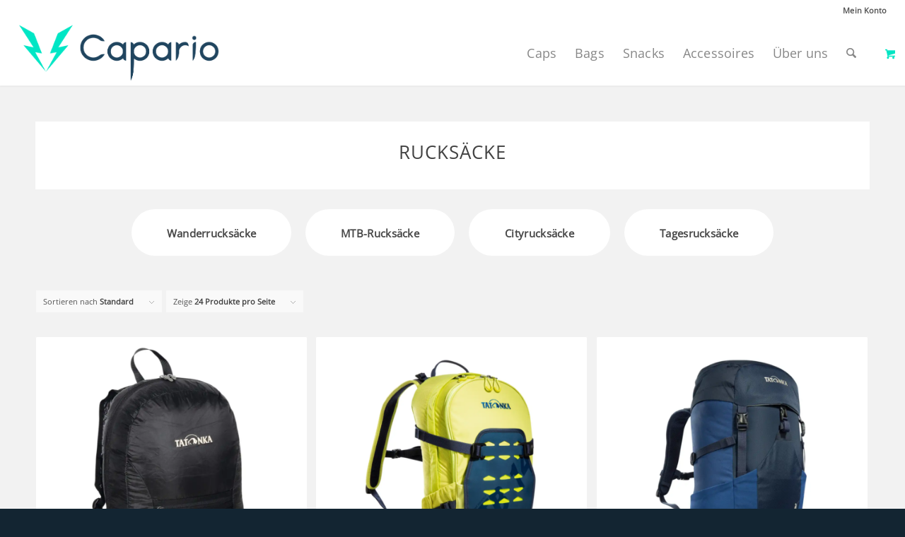

--- FILE ---
content_type: text/html; charset=UTF-8
request_url: https://capario.at/rucksaecke-outdoor-wandern-radfahren/
body_size: 26940
content:
<!DOCTYPE html><html lang="de" class="html_stretched responsive av-preloader-disabled  html_header_top html_logo_left html_main_nav_header html_menu_right html_custom html_header_sticky html_header_shrinking html_header_topbar_active html_mobile_menu_phone html_header_searchicon html_content_align_center html_header_unstick_top html_header_stretch html_minimal_header html_minimal_header_shadow html_av-submenu-hidden html_av-submenu-display-click html_av-overlay-side html_av-overlay-side-minimal html_74 html_av-submenu-noclone html_entry_id_735 html_visible_cart av-cookies-no-cookie-consent av-no-preview av-default-lightbox html_text_menu_active av-mobile-menu-switch-default"><head><script data-no-optimize="1">var litespeed_docref=sessionStorage.getItem("litespeed_docref");litespeed_docref&&(Object.defineProperty(document,"referrer",{get:function(){return litespeed_docref}}),sessionStorage.removeItem("litespeed_docref"));</script> <meta charset="UTF-8" /><meta name="viewport" content="width=device-width, initial-scale=1"><meta name='robots' content='index, follow, max-image-preview:large, max-snippet:-1, max-video-preview:-1' /><style type="text/css">@font-face { font-family: 'star'; src: url('https://capario.at/wp-content/plugins/woocommerce/assets/fonts/star.eot'); src: url('https://capario.at/wp-content/plugins/woocommerce/assets/fonts/star.eot?#iefix') format('embedded-opentype'), 	  url('https://capario.at/wp-content/plugins/woocommerce/assets/fonts/star.woff') format('woff'), 	  url('https://capario.at/wp-content/plugins/woocommerce/assets/fonts/star.ttf') format('truetype'), 	  url('https://capario.at/wp-content/plugins/woocommerce/assets/fonts/star.svg#star') format('svg'); font-weight: normal; font-style: normal;  } @font-face { font-family: 'WooCommerce'; src: url('https://capario.at/wp-content/plugins/woocommerce/assets/fonts/WooCommerce.eot'); src: url('https://capario.at/wp-content/plugins/woocommerce/assets/fonts/WooCommerce.eot?#iefix') format('embedded-opentype'), 	  url('https://capario.at/wp-content/plugins/woocommerce/assets/fonts/WooCommerce.woff') format('woff'), 	  url('https://capario.at/wp-content/plugins/woocommerce/assets/fonts/WooCommerce.ttf') format('truetype'), 	  url('https://capario.at/wp-content/plugins/woocommerce/assets/fonts/WooCommerce.svg#WooCommerce') format('svg'); font-weight: normal; font-style: normal;  }</style><title>Rucksäcke - Capario Outdoor-Shop</title><meta name="description" content="Finde deinen Rucksack für deine Outdoor-Aktivität, egal ob Wandern, Radfahren, für den Alltag oder dein nächstes Outdoor-Abenteuer." /><link rel="canonical" href="https://capario.at/rucksaecke-outdoor-wandern-radfahren/" /><meta property="og:locale" content="de_DE" /><meta property="og:type" content="article" /><meta property="og:title" content="Rucksäcke - Capario Outdoor-Shop" /><meta property="og:description" content="Finde deinen Rucksack für deine Outdoor-Aktivität, egal ob Wandern, Radfahren, für den Alltag oder dein nächstes Outdoor-Abenteuer." /><meta property="og:url" content="https://capario.at/rucksaecke-outdoor-wandern-radfahren/" /><meta property="og:site_name" content="Capario Outdoor-Shop" /><meta property="article:modified_time" content="2024-02-18T11:45:49+00:00" /><meta name="twitter:card" content="summary_large_image" /><meta name="twitter:label1" content="Geschätzte Lesezeit" /><meta name="twitter:data1" content="4 Minuten" /> <script type="application/ld+json" class="yoast-schema-graph">{"@context":"https://schema.org","@graph":[{"@type":"WebPage","@id":"https://capario.at/rucksaecke-outdoor-wandern-radfahren/","url":"https://capario.at/rucksaecke-outdoor-wandern-radfahren/","name":"Rucksäcke - Capario Outdoor-Shop","isPartOf":{"@id":"https://capario.at/#website"},"datePublished":"2021-08-20T14:54:08+00:00","dateModified":"2024-02-18T11:45:49+00:00","description":"Finde deinen Rucksack für deine Outdoor-Aktivität, egal ob Wandern, Radfahren, für den Alltag oder dein nächstes Outdoor-Abenteuer.","breadcrumb":{"@id":"https://capario.at/rucksaecke-outdoor-wandern-radfahren/#breadcrumb"},"inLanguage":"de","potentialAction":[{"@type":"ReadAction","target":["https://capario.at/rucksaecke-outdoor-wandern-radfahren/"]}]},{"@type":"BreadcrumbList","@id":"https://capario.at/rucksaecke-outdoor-wandern-radfahren/#breadcrumb","itemListElement":[{"@type":"ListItem","position":1,"name":"Startseite","item":"https://capario.at/"},{"@type":"ListItem","position":2,"name":"Rucksäcke"}]},{"@type":"WebSite","@id":"https://capario.at/#website","url":"https://capario.at/","name":"Capario Outdoor-Shop","description":"Caps, Bags &amp; Snacks","publisher":{"@id":"https://capario.at/#organization"},"potentialAction":[{"@type":"SearchAction","target":{"@type":"EntryPoint","urlTemplate":"https://capario.at/?s={search_term_string}"},"query-input":{"@type":"PropertyValueSpecification","valueRequired":true,"valueName":"search_term_string"}}],"inLanguage":"de"},{"@type":"Organization","@id":"https://capario.at/#organization","name":"Capario Outdoor-Shop","url":"https://capario.at/","logo":{"@type":"ImageObject","inLanguage":"de","@id":"https://capario.at/#/schema/logo/image/","url":"https://capario.at/wp-content/uploads/2021/08/Capario-Schriftzug-mit-Logo-PNG.png","contentUrl":"https://capario.at/wp-content/uploads/2021/08/Capario-Schriftzug-mit-Logo-PNG.png","width":540,"height":150,"caption":"Capario Outdoor-Shop"},"image":{"@id":"https://capario.at/#/schema/logo/image/"},"sameAs":["https://www.instagram.com/capario_at/"]}]}</script> <link rel='dns-prefetch' href='//www.googletagmanager.com' /><link rel="alternate" type="application/rss+xml" title="Capario Outdoor-Shop &raquo; Feed" href="https://capario.at/feed/" /><link rel="alternate" type="application/rss+xml" title="Capario Outdoor-Shop &raquo; Kommentar-Feed" href="https://capario.at/comments/feed/" /><link rel="alternate" title="oEmbed (JSON)" type="application/json+oembed" href="https://capario.at/wp-json/oembed/1.0/embed?url=https%3A%2F%2Fcapario.at%2Frucksaecke-outdoor-wandern-radfahren%2F" /><link rel="alternate" title="oEmbed (XML)" type="text/xml+oembed" href="https://capario.at/wp-json/oembed/1.0/embed?url=https%3A%2F%2Fcapario.at%2Frucksaecke-outdoor-wandern-radfahren%2F&#038;format=xml" /><style id='wp-img-auto-sizes-contain-inline-css' type='text/css'>img:is([sizes=auto i],[sizes^="auto," i]){contain-intrinsic-size:3000px 1500px}
/*# sourceURL=wp-img-auto-sizes-contain-inline-css */</style><link data-optimized="2" rel="stylesheet" href="https://capario.at/wp-content/litespeed/css/46f6faaf6e9b9b4f94e35d0e3b9d3c29.css?ver=cc1ac" /><style id='wp-block-paragraph-inline-css' type='text/css'>.is-small-text{font-size:.875em}.is-regular-text{font-size:1em}.is-large-text{font-size:2.25em}.is-larger-text{font-size:3em}.has-drop-cap:not(:focus):first-letter{float:left;font-size:8.4em;font-style:normal;font-weight:100;line-height:.68;margin:.05em .1em 0 0;text-transform:uppercase}body.rtl .has-drop-cap:not(:focus):first-letter{float:none;margin-left:.1em}p.has-drop-cap.has-background{overflow:hidden}:root :where(p.has-background){padding:1.25em 2.375em}:where(p.has-text-color:not(.has-link-color)) a{color:inherit}p.has-text-align-left[style*="writing-mode:vertical-lr"],p.has-text-align-right[style*="writing-mode:vertical-rl"]{rotate:180deg}
/*# sourceURL=https://capario.at/wp-includes/blocks/paragraph/style.min.css */</style><style id='global-styles-inline-css' type='text/css'>:root{--wp--preset--aspect-ratio--square: 1;--wp--preset--aspect-ratio--4-3: 4/3;--wp--preset--aspect-ratio--3-4: 3/4;--wp--preset--aspect-ratio--3-2: 3/2;--wp--preset--aspect-ratio--2-3: 2/3;--wp--preset--aspect-ratio--16-9: 16/9;--wp--preset--aspect-ratio--9-16: 9/16;--wp--preset--color--black: #000000;--wp--preset--color--cyan-bluish-gray: #abb8c3;--wp--preset--color--white: #ffffff;--wp--preset--color--pale-pink: #f78da7;--wp--preset--color--vivid-red: #cf2e2e;--wp--preset--color--luminous-vivid-orange: #ff6900;--wp--preset--color--luminous-vivid-amber: #fcb900;--wp--preset--color--light-green-cyan: #7bdcb5;--wp--preset--color--vivid-green-cyan: #00d084;--wp--preset--color--pale-cyan-blue: #8ed1fc;--wp--preset--color--vivid-cyan-blue: #0693e3;--wp--preset--color--vivid-purple: #9b51e0;--wp--preset--color--metallic-red: #b02b2c;--wp--preset--color--maximum-yellow-red: #edae44;--wp--preset--color--yellow-sun: #eeee22;--wp--preset--color--palm-leaf: #83a846;--wp--preset--color--aero: #7bb0e7;--wp--preset--color--old-lavender: #745f7e;--wp--preset--color--steel-teal: #5f8789;--wp--preset--color--raspberry-pink: #d65799;--wp--preset--color--medium-turquoise: #4ecac2;--wp--preset--gradient--vivid-cyan-blue-to-vivid-purple: linear-gradient(135deg,rgb(6,147,227) 0%,rgb(155,81,224) 100%);--wp--preset--gradient--light-green-cyan-to-vivid-green-cyan: linear-gradient(135deg,rgb(122,220,180) 0%,rgb(0,208,130) 100%);--wp--preset--gradient--luminous-vivid-amber-to-luminous-vivid-orange: linear-gradient(135deg,rgb(252,185,0) 0%,rgb(255,105,0) 100%);--wp--preset--gradient--luminous-vivid-orange-to-vivid-red: linear-gradient(135deg,rgb(255,105,0) 0%,rgb(207,46,46) 100%);--wp--preset--gradient--very-light-gray-to-cyan-bluish-gray: linear-gradient(135deg,rgb(238,238,238) 0%,rgb(169,184,195) 100%);--wp--preset--gradient--cool-to-warm-spectrum: linear-gradient(135deg,rgb(74,234,220) 0%,rgb(151,120,209) 20%,rgb(207,42,186) 40%,rgb(238,44,130) 60%,rgb(251,105,98) 80%,rgb(254,248,76) 100%);--wp--preset--gradient--blush-light-purple: linear-gradient(135deg,rgb(255,206,236) 0%,rgb(152,150,240) 100%);--wp--preset--gradient--blush-bordeaux: linear-gradient(135deg,rgb(254,205,165) 0%,rgb(254,45,45) 50%,rgb(107,0,62) 100%);--wp--preset--gradient--luminous-dusk: linear-gradient(135deg,rgb(255,203,112) 0%,rgb(199,81,192) 50%,rgb(65,88,208) 100%);--wp--preset--gradient--pale-ocean: linear-gradient(135deg,rgb(255,245,203) 0%,rgb(182,227,212) 50%,rgb(51,167,181) 100%);--wp--preset--gradient--electric-grass: linear-gradient(135deg,rgb(202,248,128) 0%,rgb(113,206,126) 100%);--wp--preset--gradient--midnight: linear-gradient(135deg,rgb(2,3,129) 0%,rgb(40,116,252) 100%);--wp--preset--font-size--small: 1rem;--wp--preset--font-size--medium: 1.125rem;--wp--preset--font-size--large: 1.75rem;--wp--preset--font-size--x-large: clamp(1.75rem, 3vw, 2.25rem);--wp--preset--spacing--20: 0.44rem;--wp--preset--spacing--30: 0.67rem;--wp--preset--spacing--40: 1rem;--wp--preset--spacing--50: 1.5rem;--wp--preset--spacing--60: 2.25rem;--wp--preset--spacing--70: 3.38rem;--wp--preset--spacing--80: 5.06rem;--wp--preset--shadow--natural: 6px 6px 9px rgba(0, 0, 0, 0.2);--wp--preset--shadow--deep: 12px 12px 50px rgba(0, 0, 0, 0.4);--wp--preset--shadow--sharp: 6px 6px 0px rgba(0, 0, 0, 0.2);--wp--preset--shadow--outlined: 6px 6px 0px -3px rgb(255, 255, 255), 6px 6px rgb(0, 0, 0);--wp--preset--shadow--crisp: 6px 6px 0px rgb(0, 0, 0);}:root { --wp--style--global--content-size: 800px;--wp--style--global--wide-size: 1130px; }:where(body) { margin: 0; }.wp-site-blocks > .alignleft { float: left; margin-right: 2em; }.wp-site-blocks > .alignright { float: right; margin-left: 2em; }.wp-site-blocks > .aligncenter { justify-content: center; margin-left: auto; margin-right: auto; }:where(.is-layout-flex){gap: 0.5em;}:where(.is-layout-grid){gap: 0.5em;}.is-layout-flow > .alignleft{float: left;margin-inline-start: 0;margin-inline-end: 2em;}.is-layout-flow > .alignright{float: right;margin-inline-start: 2em;margin-inline-end: 0;}.is-layout-flow > .aligncenter{margin-left: auto !important;margin-right: auto !important;}.is-layout-constrained > .alignleft{float: left;margin-inline-start: 0;margin-inline-end: 2em;}.is-layout-constrained > .alignright{float: right;margin-inline-start: 2em;margin-inline-end: 0;}.is-layout-constrained > .aligncenter{margin-left: auto !important;margin-right: auto !important;}.is-layout-constrained > :where(:not(.alignleft):not(.alignright):not(.alignfull)){max-width: var(--wp--style--global--content-size);margin-left: auto !important;margin-right: auto !important;}.is-layout-constrained > .alignwide{max-width: var(--wp--style--global--wide-size);}body .is-layout-flex{display: flex;}.is-layout-flex{flex-wrap: wrap;align-items: center;}.is-layout-flex > :is(*, div){margin: 0;}body .is-layout-grid{display: grid;}.is-layout-grid > :is(*, div){margin: 0;}body{padding-top: 0px;padding-right: 0px;padding-bottom: 0px;padding-left: 0px;}a:where(:not(.wp-element-button)){text-decoration: underline;}:root :where(.wp-element-button, .wp-block-button__link){background-color: #32373c;border-width: 0;color: #fff;font-family: inherit;font-size: inherit;font-style: inherit;font-weight: inherit;letter-spacing: inherit;line-height: inherit;padding-top: calc(0.667em + 2px);padding-right: calc(1.333em + 2px);padding-bottom: calc(0.667em + 2px);padding-left: calc(1.333em + 2px);text-decoration: none;text-transform: inherit;}.has-black-color{color: var(--wp--preset--color--black) !important;}.has-cyan-bluish-gray-color{color: var(--wp--preset--color--cyan-bluish-gray) !important;}.has-white-color{color: var(--wp--preset--color--white) !important;}.has-pale-pink-color{color: var(--wp--preset--color--pale-pink) !important;}.has-vivid-red-color{color: var(--wp--preset--color--vivid-red) !important;}.has-luminous-vivid-orange-color{color: var(--wp--preset--color--luminous-vivid-orange) !important;}.has-luminous-vivid-amber-color{color: var(--wp--preset--color--luminous-vivid-amber) !important;}.has-light-green-cyan-color{color: var(--wp--preset--color--light-green-cyan) !important;}.has-vivid-green-cyan-color{color: var(--wp--preset--color--vivid-green-cyan) !important;}.has-pale-cyan-blue-color{color: var(--wp--preset--color--pale-cyan-blue) !important;}.has-vivid-cyan-blue-color{color: var(--wp--preset--color--vivid-cyan-blue) !important;}.has-vivid-purple-color{color: var(--wp--preset--color--vivid-purple) !important;}.has-metallic-red-color{color: var(--wp--preset--color--metallic-red) !important;}.has-maximum-yellow-red-color{color: var(--wp--preset--color--maximum-yellow-red) !important;}.has-yellow-sun-color{color: var(--wp--preset--color--yellow-sun) !important;}.has-palm-leaf-color{color: var(--wp--preset--color--palm-leaf) !important;}.has-aero-color{color: var(--wp--preset--color--aero) !important;}.has-old-lavender-color{color: var(--wp--preset--color--old-lavender) !important;}.has-steel-teal-color{color: var(--wp--preset--color--steel-teal) !important;}.has-raspberry-pink-color{color: var(--wp--preset--color--raspberry-pink) !important;}.has-medium-turquoise-color{color: var(--wp--preset--color--medium-turquoise) !important;}.has-black-background-color{background-color: var(--wp--preset--color--black) !important;}.has-cyan-bluish-gray-background-color{background-color: var(--wp--preset--color--cyan-bluish-gray) !important;}.has-white-background-color{background-color: var(--wp--preset--color--white) !important;}.has-pale-pink-background-color{background-color: var(--wp--preset--color--pale-pink) !important;}.has-vivid-red-background-color{background-color: var(--wp--preset--color--vivid-red) !important;}.has-luminous-vivid-orange-background-color{background-color: var(--wp--preset--color--luminous-vivid-orange) !important;}.has-luminous-vivid-amber-background-color{background-color: var(--wp--preset--color--luminous-vivid-amber) !important;}.has-light-green-cyan-background-color{background-color: var(--wp--preset--color--light-green-cyan) !important;}.has-vivid-green-cyan-background-color{background-color: var(--wp--preset--color--vivid-green-cyan) !important;}.has-pale-cyan-blue-background-color{background-color: var(--wp--preset--color--pale-cyan-blue) !important;}.has-vivid-cyan-blue-background-color{background-color: var(--wp--preset--color--vivid-cyan-blue) !important;}.has-vivid-purple-background-color{background-color: var(--wp--preset--color--vivid-purple) !important;}.has-metallic-red-background-color{background-color: var(--wp--preset--color--metallic-red) !important;}.has-maximum-yellow-red-background-color{background-color: var(--wp--preset--color--maximum-yellow-red) !important;}.has-yellow-sun-background-color{background-color: var(--wp--preset--color--yellow-sun) !important;}.has-palm-leaf-background-color{background-color: var(--wp--preset--color--palm-leaf) !important;}.has-aero-background-color{background-color: var(--wp--preset--color--aero) !important;}.has-old-lavender-background-color{background-color: var(--wp--preset--color--old-lavender) !important;}.has-steel-teal-background-color{background-color: var(--wp--preset--color--steel-teal) !important;}.has-raspberry-pink-background-color{background-color: var(--wp--preset--color--raspberry-pink) !important;}.has-medium-turquoise-background-color{background-color: var(--wp--preset--color--medium-turquoise) !important;}.has-black-border-color{border-color: var(--wp--preset--color--black) !important;}.has-cyan-bluish-gray-border-color{border-color: var(--wp--preset--color--cyan-bluish-gray) !important;}.has-white-border-color{border-color: var(--wp--preset--color--white) !important;}.has-pale-pink-border-color{border-color: var(--wp--preset--color--pale-pink) !important;}.has-vivid-red-border-color{border-color: var(--wp--preset--color--vivid-red) !important;}.has-luminous-vivid-orange-border-color{border-color: var(--wp--preset--color--luminous-vivid-orange) !important;}.has-luminous-vivid-amber-border-color{border-color: var(--wp--preset--color--luminous-vivid-amber) !important;}.has-light-green-cyan-border-color{border-color: var(--wp--preset--color--light-green-cyan) !important;}.has-vivid-green-cyan-border-color{border-color: var(--wp--preset--color--vivid-green-cyan) !important;}.has-pale-cyan-blue-border-color{border-color: var(--wp--preset--color--pale-cyan-blue) !important;}.has-vivid-cyan-blue-border-color{border-color: var(--wp--preset--color--vivid-cyan-blue) !important;}.has-vivid-purple-border-color{border-color: var(--wp--preset--color--vivid-purple) !important;}.has-metallic-red-border-color{border-color: var(--wp--preset--color--metallic-red) !important;}.has-maximum-yellow-red-border-color{border-color: var(--wp--preset--color--maximum-yellow-red) !important;}.has-yellow-sun-border-color{border-color: var(--wp--preset--color--yellow-sun) !important;}.has-palm-leaf-border-color{border-color: var(--wp--preset--color--palm-leaf) !important;}.has-aero-border-color{border-color: var(--wp--preset--color--aero) !important;}.has-old-lavender-border-color{border-color: var(--wp--preset--color--old-lavender) !important;}.has-steel-teal-border-color{border-color: var(--wp--preset--color--steel-teal) !important;}.has-raspberry-pink-border-color{border-color: var(--wp--preset--color--raspberry-pink) !important;}.has-medium-turquoise-border-color{border-color: var(--wp--preset--color--medium-turquoise) !important;}.has-vivid-cyan-blue-to-vivid-purple-gradient-background{background: var(--wp--preset--gradient--vivid-cyan-blue-to-vivid-purple) !important;}.has-light-green-cyan-to-vivid-green-cyan-gradient-background{background: var(--wp--preset--gradient--light-green-cyan-to-vivid-green-cyan) !important;}.has-luminous-vivid-amber-to-luminous-vivid-orange-gradient-background{background: var(--wp--preset--gradient--luminous-vivid-amber-to-luminous-vivid-orange) !important;}.has-luminous-vivid-orange-to-vivid-red-gradient-background{background: var(--wp--preset--gradient--luminous-vivid-orange-to-vivid-red) !important;}.has-very-light-gray-to-cyan-bluish-gray-gradient-background{background: var(--wp--preset--gradient--very-light-gray-to-cyan-bluish-gray) !important;}.has-cool-to-warm-spectrum-gradient-background{background: var(--wp--preset--gradient--cool-to-warm-spectrum) !important;}.has-blush-light-purple-gradient-background{background: var(--wp--preset--gradient--blush-light-purple) !important;}.has-blush-bordeaux-gradient-background{background: var(--wp--preset--gradient--blush-bordeaux) !important;}.has-luminous-dusk-gradient-background{background: var(--wp--preset--gradient--luminous-dusk) !important;}.has-pale-ocean-gradient-background{background: var(--wp--preset--gradient--pale-ocean) !important;}.has-electric-grass-gradient-background{background: var(--wp--preset--gradient--electric-grass) !important;}.has-midnight-gradient-background{background: var(--wp--preset--gradient--midnight) !important;}.has-small-font-size{font-size: var(--wp--preset--font-size--small) !important;}.has-medium-font-size{font-size: var(--wp--preset--font-size--medium) !important;}.has-large-font-size{font-size: var(--wp--preset--font-size--large) !important;}.has-x-large-font-size{font-size: var(--wp--preset--font-size--x-large) !important;}
/*# sourceURL=global-styles-inline-css */</style><style id='woocommerce-inline-inline-css' type='text/css'>.woocommerce form .form-row .required { visibility: visible; }
/*# sourceURL=woocommerce-inline-inline-css */</style><style id='woocommerce-gzd-layout-inline-css' type='text/css'>.woocommerce-checkout .shop_table { background-color: #eeeeee; } .product p.deposit-packaging-type { font-size: 1.25em !important; } p.woocommerce-shipping-destination { display: none; }
                .wc-gzd-nutri-score-value-a {
                    background: url(https://capario.at/wp-content/plugins/woocommerce-germanized/assets/images/nutri-score-a.svg) no-repeat;
                }
                .wc-gzd-nutri-score-value-b {
                    background: url(https://capario.at/wp-content/plugins/woocommerce-germanized/assets/images/nutri-score-b.svg) no-repeat;
                }
                .wc-gzd-nutri-score-value-c {
                    background: url(https://capario.at/wp-content/plugins/woocommerce-germanized/assets/images/nutri-score-c.svg) no-repeat;
                }
                .wc-gzd-nutri-score-value-d {
                    background: url(https://capario.at/wp-content/plugins/woocommerce-germanized/assets/images/nutri-score-d.svg) no-repeat;
                }
                .wc-gzd-nutri-score-value-e {
                    background: url(https://capario.at/wp-content/plugins/woocommerce-germanized/assets/images/nutri-score-e.svg) no-repeat;
                }
            
/*# sourceURL=woocommerce-gzd-layout-inline-css */</style> <script id="woocommerce-google-analytics-integration-gtag-js-after" type="litespeed/javascript">window.dataLayer=window.dataLayer||[];function gtag(){dataLayer.push(arguments)}
for(const mode of[{"analytics_storage":"denied","ad_storage":"denied","ad_user_data":"denied","ad_personalization":"denied","region":["AT","BE","BG","HR","CY","CZ","DK","EE","FI","FR","DE","GR","HU","IS","IE","IT","LV","LI","LT","LU","MT","NL","NO","PL","PT","RO","SK","SI","ES","SE","GB","CH"]}]||[]){gtag("consent","default",{"wait_for_update":500,...mode})}
gtag("js",new Date());gtag("set","developer_id.dOGY3NW",!0);gtag("config","G-SP1C2WNTVJ",{"track_404":!0,"allow_google_signals":!0,"logged_in":!1,"linker":{"domains":[],"allow_incoming":!1},"custom_map":{"dimension1":"logged_in"}})</script> <script type="litespeed/javascript" data-src="https://capario.at/wp-includes/js/jquery/jquery.min.js" id="jquery-core-js"></script> <script id="wooajaxcart-js-extra" type="litespeed/javascript">var wooajaxcart={"updating_text":"Updating...","warn_remove_text":"Are you sure you want to remove this item from cart?","ajax_timeout":"950","confirm_zero_qty":"yes"}</script> <script id="wc-cart-fragments-js-extra" type="litespeed/javascript">var wc_cart_fragments_params={"ajax_url":"/wp-admin/admin-ajax.php","wc_ajax_url":"/?wc-ajax=%%endpoint%%","cart_hash_key":"wc_cart_hash_79ce0d6e30ce470ccbcee834af8d7261","fragment_name":"wc_fragments_79ce0d6e30ce470ccbcee834af8d7261","request_timeout":"5000"}</script> <script id="wc-add-to-cart-js-extra" type="litespeed/javascript">var wc_add_to_cart_params={"ajax_url":"/wp-admin/admin-ajax.php","wc_ajax_url":"/?wc-ajax=%%endpoint%%","i18n_view_cart":"Warenkorb anzeigen","cart_url":"https://capario.at/cart/","is_cart":"","cart_redirect_after_add":"no"}</script> <script id="woocommerce-js-extra" type="litespeed/javascript">var woocommerce_params={"ajax_url":"/wp-admin/admin-ajax.php","wc_ajax_url":"/?wc-ajax=%%endpoint%%","i18n_password_show":"Passwort anzeigen","i18n_password_hide":"Passwort verbergen"}</script> <script id="borlabs-cookie-prioritize-js-extra" type="litespeed/javascript">var borlabsCookiePrioritized={"domain":"capario.at","path":"/","version":"1","bots":"1","optInJS":{"statistics":{"google-analytics":"[base64]/[base64]"}}}</script> <script id="sib-front-js-js-extra" type="litespeed/javascript">var sibErrMsg={"invalidMail":"Please fill out valid email address","requiredField":"Please fill out required fields","invalidDateFormat":"Please fill out valid date format","invalidSMSFormat":"Please fill out valid phone number"};var ajax_sib_front_object={"ajax_url":"https://capario.at/wp-admin/admin-ajax.php","ajax_nonce":"cc663c4375","flag_url":"https://capario.at/wp-content/plugins/mailin/img/flags/"}</script> <link rel="https://api.w.org/" href="https://capario.at/wp-json/" /><link rel="alternate" title="JSON" type="application/json" href="https://capario.at/wp-json/wp/v2/pages/735" /><link rel="EditURI" type="application/rsd+xml" title="RSD" href="https://capario.at/xmlrpc.php?rsd" /><meta name="generator" content="WordPress 6.9" /><meta name="generator" content="WooCommerce 10.0.5" /><link rel='shortlink' href='https://capario.at/?p=735' /> <script type="litespeed/javascript">var ajax_url='https://capario.at/wp-admin/admin-ajax.php';var ajax_nonce='29df047554'</script> <link rel="icon" href="https://capario.at/wp-content/uploads/2022/01/Capario-Favicon-geringe-Aufloesung-zugeschnitten-e1641481367372.png" type="image/png">
<!--[if lt IE 9]><script src="https://capario.at/wp-content/themes/enfold/js/html5shiv.js"></script><![endif]--><link rel="profile" href="https://gmpg.org/xfn/11" /><link rel="alternate" type="application/rss+xml" title="Capario Outdoor-Shop RSS2 Feed" href="https://capario.at/feed/" /><link rel="pingback" href="https://capario.at/xmlrpc.php" /><style type='text/css' media='screen'>#top #header_main > .container, #top #header_main > .container .main_menu  .av-main-nav > li > a, #top #header_main #menu-item-shop .cart_dropdown_link{ height:92px; line-height: 92px; }
 .html_top_nav_header .av-logo-container{ height:92px;  }
 .html_header_top.html_header_sticky #top #wrap_all #main{ padding-top:122px; }</style><noscript><style>.woocommerce-product-gallery{ opacity: 1 !important; }</style></noscript> <script type="litespeed/javascript">window.dataLayer=window.dataLayer||[];if(typeof gtag!=='function'){function gtag(){dataLayer.push(arguments)}}
if('0'==='1'){gtag('consent','default',{'ad_storage':'denied','analytics_storage':'denied'});gtag("js",new Date());gtag("config","G-SP1C2WNTVJ",{"anonymize_ip":!0});(function(w,d,s,i){var f=d.getElementsByTagName(s)[0],j=d.createElement(s);j.async=!0;j.src="https://www.googletagmanager.com/gtag/js?id="+i;f.parentNode.insertBefore(j,f)})(window,document,"script","G-SP1C2WNTVJ")}</script>  <script type="litespeed/javascript">'use strict';var avia_is_mobile=!1;if(/Android|webOS|iPhone|iPad|iPod|BlackBerry|IEMobile|Opera Mini/i.test(navigator.userAgent)&&'ontouchstart' in document.documentElement){avia_is_mobile=!0;document.documentElement.className+=' avia_mobile '}else{document.documentElement.className+=' avia_desktop '};document.documentElement.className+=' js_active ';(function(){var e=['-webkit-','-moz-','-ms-',''],n='',o=!1,a=!1;for(var t in e){if(e[t]+'transform' in document.documentElement.style){o=!0;n=e[t]+'transform'};if(e[t]+'perspective' in document.documentElement.style){a=!0}};if(o){document.documentElement.className+=' avia_transform '};if(a){document.documentElement.className+=' avia_transform3d '};if(typeof document.getElementsByClassName=='function'&&typeof document.documentElement.getBoundingClientRect=='function'&&avia_is_mobile==!1){if(n&&window.innerHeight>0){setTimeout(function(){var e=0,o={},a=0,t=document.getElementsByClassName('av-parallax'),i=window.pageYOffset||document.documentElement.scrollTop;for(e=0;e<t.length;e++){t[e].style.top='0px';o=t[e].getBoundingClientRect();a=Math.ceil((window.innerHeight+i-o.top)*0.3);t[e].style[n]='translate(0px, '+a+'px)';t[e].style.top='auto';t[e].className+=' enabled-parallax '}},50)}}})()</script><link rel="icon" href="https://capario.at/wp-content/uploads/2022/01/Capario-Favicon-geringe-Aufloesung-zugeschnitten-36x36.png" sizes="32x32" /><link rel="icon" href="https://capario.at/wp-content/uploads/2022/01/Capario-Favicon-geringe-Aufloesung-zugeschnitten-e1641481367372.png" sizes="192x192" /><link rel="apple-touch-icon" href="https://capario.at/wp-content/uploads/2022/01/Capario-Favicon-geringe-Aufloesung-zugeschnitten-e1641481367372.png" /><meta name="msapplication-TileImage" content="https://capario.at/wp-content/uploads/2022/01/Capario-Favicon-geringe-Aufloesung-zugeschnitten-e1641481367372.png" /><style type="text/css" id="wp-custom-css">.product-sorting > ul:first-child > li > ul > :is(li:nth-child(2), li:nth-child(3), li:nth-child(5), li:nth-child(7), li:nth-child(8), li:nth-child(10)) {
	display: none;
}

.woocommerce-message{
	background-color: #5ae5cb !important;
	color: black !important;
}

.avia-post-nav{
	display: none;
}

#footer a {
	text-decoration: none;
}

#footer a:hover {
	text-decoration: underline;
}


@media only screen and (max-width: 850px) {
	.logo.avia-standard-logo img {
	max-width: 38vw;
}
}</style><style type="text/css">@font-face {font-family: 'entypo-fontello-enfold'; font-weight: normal; font-style: normal; font-display: auto;
		src: url('https://capario.at/wp-content/themes/enfold/config-templatebuilder/avia-template-builder/assets/fonts/entypo-fontello-enfold/entypo-fontello-enfold.woff2') format('woff2'),
		url('https://capario.at/wp-content/themes/enfold/config-templatebuilder/avia-template-builder/assets/fonts/entypo-fontello-enfold/entypo-fontello-enfold.woff') format('woff'),
		url('https://capario.at/wp-content/themes/enfold/config-templatebuilder/avia-template-builder/assets/fonts/entypo-fontello-enfold/entypo-fontello-enfold.ttf') format('truetype'),
		url('https://capario.at/wp-content/themes/enfold/config-templatebuilder/avia-template-builder/assets/fonts/entypo-fontello-enfold/entypo-fontello-enfold.svg#entypo-fontello-enfold') format('svg'),
		url('https://capario.at/wp-content/themes/enfold/config-templatebuilder/avia-template-builder/assets/fonts/entypo-fontello-enfold/entypo-fontello-enfold.eot'),
		url('https://capario.at/wp-content/themes/enfold/config-templatebuilder/avia-template-builder/assets/fonts/entypo-fontello-enfold/entypo-fontello-enfold.eot?#iefix') format('embedded-opentype');
		}

		#top .avia-font-entypo-fontello-enfold, body .avia-font-entypo-fontello-enfold, html body [data-av_iconfont='entypo-fontello-enfold']:before{ font-family: 'entypo-fontello-enfold'; }
		
		@font-face {font-family: 'entypo-fontello'; font-weight: normal; font-style: normal; font-display: auto;
		src: url('https://capario.at/wp-content/themes/enfold/config-templatebuilder/avia-template-builder/assets/fonts/entypo-fontello/entypo-fontello.woff2') format('woff2'),
		url('https://capario.at/wp-content/themes/enfold/config-templatebuilder/avia-template-builder/assets/fonts/entypo-fontello/entypo-fontello.woff') format('woff'),
		url('https://capario.at/wp-content/themes/enfold/config-templatebuilder/avia-template-builder/assets/fonts/entypo-fontello/entypo-fontello.ttf') format('truetype'),
		url('https://capario.at/wp-content/themes/enfold/config-templatebuilder/avia-template-builder/assets/fonts/entypo-fontello/entypo-fontello.svg#entypo-fontello') format('svg'),
		url('https://capario.at/wp-content/themes/enfold/config-templatebuilder/avia-template-builder/assets/fonts/entypo-fontello/entypo-fontello.eot'),
		url('https://capario.at/wp-content/themes/enfold/config-templatebuilder/avia-template-builder/assets/fonts/entypo-fontello/entypo-fontello.eot?#iefix') format('embedded-opentype');
		}

		#top .avia-font-entypo-fontello, body .avia-font-entypo-fontello, html body [data-av_iconfont='entypo-fontello']:before{ font-family: 'entypo-fontello'; }</style></head><body id="top" class="wp-singular page-template-default page page-id-735 wp-theme-enfold wp-child-theme-enfold-child stretched sidebar_shadow rtl_columns av-curtain-numeric open-sans-v35-latin-custom open-sans-v35-latin  theme-enfold woocommerce-no-js post-type-page avia-responsive-images-support avia-woocommerce-30" itemscope="itemscope" itemtype="https://schema.org/WebPage" ><div id='wrap_all'><header id='header' class='all_colors header_color light_bg_color  av_header_top av_logo_left av_main_nav_header av_menu_right av_custom av_header_sticky av_header_shrinking av_header_stretch av_mobile_menu_phone av_header_searchicon av_header_unstick_top av_minimal_header av_minimal_header_shadow av_bottom_nav_disabled  av_header_border_disabled' aria-label="Header" data-av_shrink_factor='50' role="banner" itemscope="itemscope" itemtype="https://schema.org/WPHeader" ><div id='header_meta' class='container_wrap container_wrap_meta  av_secondary_right av_extra_header_active av_phone_active_right av_entry_id_735'><div class='container'><nav class='sub_menu'  role="navigation" itemscope="itemscope" itemtype="https://schema.org/SiteNavigationElement" ><ul role="menu" class="menu" id="avia2-menu"><li role="menuitem" id="menu-item-794" class="menu-item menu-item-type-post_type menu-item-object-page menu-item-794"><a href="https://capario.at/mein-konto/">Mein Konto</a></li></ul></nav></div></div><div  id='header_main' class='container_wrap container_wrap_logo'><ul  class = 'menu-item cart_dropdown ' data-success='wurde zum Warenkorb hinzugefügt'><li class="cart_dropdown_first"><a class='cart_dropdown_link avia-svg-icon avia-font-svg_entypo-fontello' href='https://capario.at/cart/'><div class="av-cart-container" data-av_svg_icon='basket' data-av_iconset='svg_entypo-fontello'><svg version="1.1" xmlns="http://www.w3.org/2000/svg" width="29" height="32" viewBox="0 0 29 32" preserveAspectRatio="xMidYMid meet" aria-labelledby='av-svg-title-1' aria-describedby='av-svg-desc-1' role="graphics-symbol" aria-hidden="true"><title id='av-svg-title-1'>Einkaufswagen</title>
<desc id='av-svg-desc-1'>Einkaufswagen</desc>
<path d="M4.8 27.2q0-1.28 0.96-2.24t2.24-0.96q1.344 0 2.272 0.96t0.928 2.24q0 1.344-0.928 2.272t-2.272 0.928q-1.28 0-2.24-0.928t-0.96-2.272zM20.8 27.2q0-1.28 0.96-2.24t2.24-0.96q1.344 0 2.272 0.96t0.928 2.24q0 1.344-0.928 2.272t-2.272 0.928q-1.28 0-2.24-0.928t-0.96-2.272zM10.496 19.648q-1.152 0.32-1.088 0.736t1.408 0.416h17.984v2.432q0 0.64-0.64 0.64h-20.928q-0.64 0-0.64-0.64v-2.432l-0.32-1.472-3.136-14.528h-3.136v-2.56q0-0.64 0.64-0.64h4.992q0.64 0 0.64 0.64v2.752h22.528v8.768q0 0.704-0.576 0.832z"></path>
</svg></div><span class='av-cart-counter '>0</span><span class="avia_hidden_link_text">Einkaufswagen</span></a><div class="dropdown_widget dropdown_widget_cart"><div class="avia-arrow"></div><div class="widget_shopping_cart_content"></div></div></li></ul><div class='container av-logo-container'><div class='inner-container'><span class='logo avia-standard-logo'><a href='https://capario.at/' class='' aria-label='Capario &#8211; die etwas anderen Outdoor-Accessoires' title='Capario &#8211; die etwas anderen Outdoor-Accessoires'><img data-lazyloaded="1" src="[data-uri]" data-src="https://capario.at/wp-content/uploads/2021/08/Capario-Schriftzug-mit-Logo-links-transparenter-Hintergrund-e1641483243416.png" data-srcset="https://capario.at/wp-content/uploads/2021/08/Capario-Schriftzug-mit-Logo-links-transparenter-Hintergrund-e1641483243416.png 859w, https://capario.at/wp-content/uploads/2021/08/Capario-Schriftzug-mit-Logo-links-transparenter-Hintergrund-e1641483243416-300x80.png 300w, https://capario.at/wp-content/uploads/2021/08/Capario-Schriftzug-mit-Logo-links-transparenter-Hintergrund-e1641483243416-768x206.png 768w, https://capario.at/wp-content/uploads/2021/08/Capario-Schriftzug-mit-Logo-links-transparenter-Hintergrund-e1641483243416-705x189.png 705w, https://capario.at/wp-content/uploads/2021/08/Capario-Schriftzug-mit-Logo-links-transparenter-Hintergrund-e1641483243416-600x161.png 600w" data-sizes="(max-width: 859px) 100vw, 859px" height="100" width="300" alt='Capario Outdoor-Shop' title='Capario &#8211; die etwas anderen Outdoor-Accessoires' /></a></span><nav class='main_menu' data-selectname='Wähle eine Seite'  role="navigation" itemscope="itemscope" itemtype="https://schema.org/SiteNavigationElement" ><div class="avia-menu av-main-nav-wrap"><ul role="menu" class="menu av-main-nav" id="avia-menu"><li role="menuitem" id="menu-item-713" class="menu-item menu-item-type-post_type menu-item-object-page menu-item-has-children menu-item-top-level menu-item-top-level-1"><a href="https://capario.at/caps/" itemprop="url" tabindex="0"><span class="avia-bullet"></span><span class="avia-menu-text">Caps</span><span class="avia-menu-fx"><span class="avia-arrow-wrap"><span class="avia-arrow"></span></span></span></a><ul class="sub-menu"><li role="menuitem" id="menu-item-1484" class="menu-item menu-item-type-post_type menu-item-object-page"><a href="https://capario.at/flexfit-caps/" itemprop="url" tabindex="0"><span class="avia-bullet"></span><span class="avia-menu-text">Flexfit-Caps</span></a></li><li role="menuitem" id="menu-item-1483" class="menu-item menu-item-type-post_type menu-item-object-page"><a href="https://capario.at/snapback-caps/" itemprop="url" tabindex="0"><span class="avia-bullet"></span><span class="avia-menu-text">Snapback-Caps</span></a></li><li role="menuitem" id="menu-item-1482" class="menu-item menu-item-type-post_type menu-item-object-page"><a href="https://capario.at/klettverschluss-caps/" itemprop="url" tabindex="0"><span class="avia-bullet"></span><span class="avia-menu-text">Klettverschluss-Caps</span></a></li><li role="menuitem" id="menu-item-1480" class="menu-item menu-item-type-post_type menu-item-object-page"><a href="https://capario.at/strapback-caps/" itemprop="url" tabindex="0"><span class="avia-bullet"></span><span class="avia-menu-text">Strapback-Caps</span></a></li><li role="menuitem" id="menu-item-1481" class="menu-item menu-item-type-post_type menu-item-object-page"><a href="https://capario.at/huete-muetzen-schals/" itemprop="url" tabindex="0"><span class="avia-bullet"></span><span class="avia-menu-text">Hüte|Mützen|Schals</span></a></li></ul></li><li role="menuitem" id="menu-item-712" class="menu-item menu-item-type-post_type menu-item-object-page current-menu-ancestor current-menu-parent current_page_parent current_page_ancestor menu-item-has-children menu-item-top-level menu-item-top-level-2"><a href="https://capario.at/bags-rucksaecke-taschen/" itemprop="url" tabindex="0"><span class="avia-bullet"></span><span class="avia-menu-text">Bags</span><span class="avia-menu-fx"><span class="avia-arrow-wrap"><span class="avia-arrow"></span></span></span></a><ul class="sub-menu"><li role="menuitem" id="menu-item-741" class="menu-item menu-item-type-post_type menu-item-object-page"><a href="https://capario.at/taschen-beutel/" itemprop="url" tabindex="0"><span class="avia-bullet"></span><span class="avia-menu-text">Taschen &#038; Beutel</span></a></li><li role="menuitem" id="menu-item-740" class="menu-item menu-item-type-post_type menu-item-object-page current-menu-item page_item page-item-735 current_page_item menu-item-has-children"><a href="https://capario.at/rucksaecke-outdoor-wandern-radfahren/" itemprop="url" tabindex="0"><span class="avia-bullet"></span><span class="avia-menu-text">Rucksäcke</span></a><ul class="sub-menu"><li role="menuitem" id="menu-item-4482" class="menu-item menu-item-type-post_type menu-item-object-page"><a href="https://capario.at/wanderrucksaecke-mit-recyclingmaterial-wien/" itemprop="url" tabindex="0"><span class="avia-bullet"></span><span class="avia-menu-text">Wanderrucksäcke</span></a></li><li role="menuitem" id="menu-item-4481" class="menu-item menu-item-type-post_type menu-item-object-page"><a href="https://capario.at/mountainbike-rucksaecke/" itemprop="url" tabindex="0"><span class="avia-bullet"></span><span class="avia-menu-text">Mountainbike-Rucksäcke</span></a></li><li role="menuitem" id="menu-item-4480" class="menu-item menu-item-type-post_type menu-item-object-page"><a href="https://capario.at/cityrucksaecke/" itemprop="url" tabindex="0"><span class="avia-bullet"></span><span class="avia-menu-text">Cityrucksäcke</span></a></li><li role="menuitem" id="menu-item-4479" class="menu-item menu-item-type-post_type menu-item-object-page"><a href="https://capario.at/tagesrucksaecke/" itemprop="url" tabindex="0"><span class="avia-bullet"></span><span class="avia-menu-text">Tagesrucksäcke</span></a></li></ul></li></ul></li><li role="menuitem" id="menu-item-711" class="menu-item menu-item-type-post_type menu-item-object-page menu-item-has-children menu-item-top-level menu-item-top-level-3"><a href="https://capario.at/snacks-riegel-proteinriegel/" itemprop="url" tabindex="0"><span class="avia-bullet"></span><span class="avia-menu-text">Snacks</span><span class="avia-menu-fx"><span class="avia-arrow-wrap"><span class="avia-arrow"></span></span></span></a><ul class="sub-menu"><li role="menuitem" id="menu-item-753" class="menu-item menu-item-type-post_type menu-item-object-page"><a href="https://capario.at/snacks-riegel-nahrung/" itemprop="url" tabindex="0"><span class="avia-bullet"></span><span class="avia-menu-text">Snacks|Riegel|Nahrung</span></a></li><li role="menuitem" id="menu-item-752" class="menu-item menu-item-type-post_type menu-item-object-page"><a href="https://capario.at/getraenke/" itemprop="url" tabindex="0"><span class="avia-bullet"></span><span class="avia-menu-text">Getränke</span></a></li><li role="menuitem" id="menu-item-751" class="menu-item menu-item-type-post_type menu-item-object-page"><a href="https://capario.at/flaschen-outdoorflaschen/" itemprop="url" tabindex="0"><span class="avia-bullet"></span><span class="avia-menu-text">Flaschen</span></a></li><li role="menuitem" id="menu-item-4057" class="menu-item menu-item-type-post_type menu-item-object-page"><a href="https://capario.at/outdoor-kueche/" itemprop="url" tabindex="0"><span class="avia-bullet"></span><span class="avia-menu-text">Outdoor-Küche</span></a></li></ul></li><li role="menuitem" id="menu-item-710" class="menu-item menu-item-type-post_type menu-item-object-page menu-item-has-children menu-item-top-level menu-item-top-level-4"><a href="https://capario.at/accessories-erste-hilfe/" itemprop="url" tabindex="0"><span class="avia-bullet"></span><span class="avia-menu-text">Accessoires</span><span class="avia-menu-fx"><span class="avia-arrow-wrap"><span class="avia-arrow"></span></span></span></a><ul class="sub-menu"><li role="menuitem" id="menu-item-4056" class="menu-item menu-item-type-post_type menu-item-object-page"><a href="https://capario.at/erste-hilfe/" itemprop="url" tabindex="0"><span class="avia-bullet"></span><span class="avia-menu-text">Erste Hilfe</span></a></li></ul></li><li role="menuitem" id="menu-item-1751" class="menu-item menu-item-type-post_type menu-item-object-page menu-item-top-level menu-item-top-level-5"><a href="https://capario.at/ueber-uns/" itemprop="url" tabindex="0"><span class="avia-bullet"></span><span class="avia-menu-text">Über uns</span><span class="avia-menu-fx"><span class="avia-arrow-wrap"><span class="avia-arrow"></span></span></span></a></li><li id="menu-item-search" class="noMobile menu-item menu-item-search-dropdown menu-item-avia-special" role="menuitem"><a class="avia-svg-icon avia-font-svg_entypo-fontello" aria-label="Suche" href="?s=" rel="nofollow" title="Click to open the search input field" data-avia-search-tooltip="
&lt;search&gt;
&lt;form role=&quot;search&quot; action=&quot;https://capario.at/&quot; id=&quot;searchform&quot; method=&quot;get&quot; class=&quot;&quot;&gt;
&lt;div&gt;
&lt;span class=&#039;av_searchform_search avia-svg-icon avia-font-svg_entypo-fontello&#039; data-av_svg_icon=&#039;search&#039; data-av_iconset=&#039;svg_entypo-fontello&#039;&gt;&lt;svg version=&quot;1.1&quot; xmlns=&quot;http://www.w3.org/2000/svg&quot; width=&quot;25&quot; height=&quot;32&quot; viewBox=&quot;0 0 25 32&quot; preserveAspectRatio=&quot;xMidYMid meet&quot; aria-labelledby=&#039;av-svg-title-2&#039; aria-describedby=&#039;av-svg-desc-2&#039; role=&quot;graphics-symbol&quot; aria-hidden=&quot;true&quot;&gt;
&lt;title id=&#039;av-svg-title-2&#039;&gt;Search&lt;/title&gt;
&lt;desc id=&#039;av-svg-desc-2&#039;&gt;Search&lt;/desc&gt;
&lt;path d=&quot;M24.704 24.704q0.96 1.088 0.192 1.984l-1.472 1.472q-1.152 1.024-2.176 0l-6.080-6.080q-2.368 1.344-4.992 1.344-4.096 0-7.136-3.040t-3.040-7.136 2.88-7.008 6.976-2.912 7.168 3.040 3.072 7.136q0 2.816-1.472 5.184zM3.008 13.248q0 2.816 2.176 4.992t4.992 2.176 4.832-2.016 2.016-4.896q0-2.816-2.176-4.96t-4.992-2.144-4.832 2.016-2.016 4.832z&quot;&gt;&lt;/path&gt;
&lt;/svg&gt;&lt;/span&gt;			&lt;input type=&quot;submit&quot; value=&quot;&quot; id=&quot;searchsubmit&quot; class=&quot;button&quot; title=&quot;Enter at least 3 characters to show search results in a dropdown or click to route to search result page to show all results&quot; /&gt;
&lt;input type=&quot;search&quot; id=&quot;s&quot; name=&quot;s&quot; value=&quot;&quot; aria-label=&#039;Suche&#039; placeholder=&#039;Suche&#039; required /&gt;
&lt;/div&gt;
&lt;/form&gt;
&lt;/search&gt;
" data-av_svg_icon='search' data-av_iconset='svg_entypo-fontello'><svg version="1.1" xmlns="http://www.w3.org/2000/svg" width="25" height="32" viewBox="0 0 25 32" preserveAspectRatio="xMidYMid meet" aria-labelledby='av-svg-title-3' aria-describedby='av-svg-desc-3' role="graphics-symbol" aria-hidden="true"><title id='av-svg-title-3'>Click to open the search input field</title>
<desc id='av-svg-desc-3'>Click to open the search input field</desc>
<path d="M24.704 24.704q0.96 1.088 0.192 1.984l-1.472 1.472q-1.152 1.024-2.176 0l-6.080-6.080q-2.368 1.344-4.992 1.344-4.096 0-7.136-3.040t-3.040-7.136 2.88-7.008 6.976-2.912 7.168 3.040 3.072 7.136q0 2.816-1.472 5.184zM3.008 13.248q0 2.816 2.176 4.992t4.992 2.176 4.832-2.016 2.016-4.896q0-2.816-2.176-4.96t-4.992-2.144-4.832 2.016-2.016 4.832z"></path>
</svg><span class="avia_hidden_link_text">Suche</span></a></li><li class="av-burger-menu-main menu-item-avia-special av-small-burger-icon" role="menuitem">
<a href="#" aria-label="Menü" aria-hidden="false">
<span class="av-hamburger av-hamburger--spin av-js-hamburger">
<span class="av-hamburger-box">
<span class="av-hamburger-inner"></span>
<strong>Menü</strong>
</span>
</span>
<span class="avia_hidden_link_text">Menü</span>
</a></li></ul></div></nav></div></div></div><div id="avia_alternate_menu_container" style="display: none;"><nav class='main_menu' data-selectname='Wähle eine Seite'  role="navigation" itemscope="itemscope" itemtype="https://schema.org/SiteNavigationElement" ><div class="avia_alternate_menu av-main-nav-wrap"><ul id="avia_alternate_menu" class="menu av-main-nav"><li role="menuitem" id="menu-item-1709" class="menu-item menu-item-type-post_type menu-item-object-page menu-item-has-children av-menu-button av-menu-button-bordered menu-item-top-level menu-item-top-level-1"><a href="https://capario.at/caps/" itemprop="url" tabindex="0"><span class="avia-bullet"></span><span class="avia-menu-text">Caps</span><span class="avia-menu-fx"><span class="avia-arrow-wrap"><span class="avia-arrow"></span></span></span></a><ul class="sub-menu"><li role="menuitem" id="menu-item-1752" class="menu-item menu-item-type-post_type menu-item-object-page"><a href="https://capario.at/caps/" itemprop="url" tabindex="0"><span class="avia-bullet"></span><span class="avia-menu-text">Alle Caps</span></a></li><li role="menuitem" id="menu-item-1710" class="menu-item menu-item-type-post_type menu-item-object-page"><a href="https://capario.at/flexfit-caps/" itemprop="url" tabindex="0"><span class="avia-bullet"></span><span class="avia-menu-text">Flexfit-Caps</span></a></li><li role="menuitem" id="menu-item-1714" class="menu-item menu-item-type-post_type menu-item-object-page"><a href="https://capario.at/snapback-caps/" itemprop="url" tabindex="0"><span class="avia-bullet"></span><span class="avia-menu-text">Snapback-Caps</span></a></li><li role="menuitem" id="menu-item-1713" class="menu-item menu-item-type-post_type menu-item-object-page"><a href="https://capario.at/klettverschluss-caps/" itemprop="url" tabindex="0"><span class="avia-bullet"></span><span class="avia-menu-text">Klettverschluss-Caps</span></a></li><li role="menuitem" id="menu-item-1712" class="menu-item menu-item-type-post_type menu-item-object-page"><a href="https://capario.at/strapback-caps/" itemprop="url" tabindex="0"><span class="avia-bullet"></span><span class="avia-menu-text">Strapback-Caps</span></a></li><li role="menuitem" id="menu-item-1711" class="menu-item menu-item-type-post_type menu-item-object-page"><a href="https://capario.at/huete-muetzen-schals/" itemprop="url" tabindex="0"><span class="avia-bullet"></span><span class="avia-menu-text">Hüte-Mützen-Schals</span></a></li></ul></li><li role="menuitem" id="menu-item-1715" class="menu-item menu-item-type-post_type menu-item-object-page current-menu-ancestor current-menu-parent current_page_parent current_page_ancestor menu-item-has-children av-menu-button av-menu-button-bordered menu-item-top-level menu-item-top-level-2"><a href="https://capario.at/bags-rucksaecke-taschen/" itemprop="url" tabindex="0"><span class="avia-bullet"></span><span class="avia-menu-text">Bags</span><span class="avia-menu-fx"><span class="avia-arrow-wrap"><span class="avia-arrow"></span></span></span></a><ul class="sub-menu"><li role="menuitem" id="menu-item-1754" class="menu-item menu-item-type-post_type menu-item-object-page"><a href="https://capario.at/bags-rucksaecke-taschen/" itemprop="url" tabindex="0"><span class="avia-bullet"></span><span class="avia-menu-text">Alle Bags</span></a></li><li role="menuitem" id="menu-item-1716" class="menu-item menu-item-type-post_type menu-item-object-page"><a href="https://capario.at/taschen-beutel/" itemprop="url" tabindex="0"><span class="avia-bullet"></span><span class="avia-menu-text">Taschen &#038; Beutel</span></a></li><li role="menuitem" id="menu-item-1717" class="menu-item menu-item-type-post_type menu-item-object-page current-menu-item page_item page-item-735 current_page_item current-menu-ancestor current-menu-parent current_page_parent current_page_ancestor menu-item-has-children"><a href="https://capario.at/rucksaecke-outdoor-wandern-radfahren/" itemprop="url" tabindex="0"><span class="avia-bullet"></span><span class="avia-menu-text">Rucksäcke</span></a><ul class="sub-menu"><li role="menuitem" id="menu-item-4516" class="menu-item menu-item-type-post_type menu-item-object-page current-menu-item page_item page-item-735 current_page_item"><a href="https://capario.at/rucksaecke-outdoor-wandern-radfahren/" itemprop="url" tabindex="0"><span class="avia-bullet"></span><span class="avia-menu-text">Alle Rucksäcke</span></a></li><li role="menuitem" id="menu-item-4486" class="menu-item menu-item-type-post_type menu-item-object-page"><a href="https://capario.at/wanderrucksaecke-mit-recyclingmaterial-wien/" itemprop="url" tabindex="0"><span class="avia-bullet"></span><span class="avia-menu-text">Wanderrucksäcke</span></a></li><li role="menuitem" id="menu-item-4485" class="menu-item menu-item-type-post_type menu-item-object-page"><a href="https://capario.at/mountainbike-rucksaecke/" itemprop="url" tabindex="0"><span class="avia-bullet"></span><span class="avia-menu-text">MTB-Rucksäcke</span></a></li><li role="menuitem" id="menu-item-4484" class="menu-item menu-item-type-post_type menu-item-object-page"><a href="https://capario.at/cityrucksaecke/" itemprop="url" tabindex="0"><span class="avia-bullet"></span><span class="avia-menu-text">Cityrucksäcke</span></a></li><li role="menuitem" id="menu-item-4483" class="menu-item menu-item-type-post_type menu-item-object-page"><a href="https://capario.at/tagesrucksaecke/" itemprop="url" tabindex="0"><span class="avia-bullet"></span><span class="avia-menu-text">Tagesrucksäcke</span></a></li></ul></li></ul></li><li role="menuitem" id="menu-item-1718" class="menu-item menu-item-type-post_type menu-item-object-page menu-item-has-children av-menu-button av-menu-button-bordered menu-item-top-level menu-item-top-level-3"><a href="https://capario.at/snacks-riegel-proteinriegel/" itemprop="url" tabindex="0"><span class="avia-bullet"></span><span class="avia-menu-text">Snacks</span><span class="avia-menu-fx"><span class="avia-arrow-wrap"><span class="avia-arrow"></span></span></span></a><ul class="sub-menu"><li role="menuitem" id="menu-item-1753" class="menu-item menu-item-type-post_type menu-item-object-page"><a href="https://capario.at/snacks-riegel-proteinriegel/" itemprop="url" tabindex="0"><span class="avia-bullet"></span><span class="avia-menu-text">Alle Snacks</span></a></li><li role="menuitem" id="menu-item-1719" class="menu-item menu-item-type-post_type menu-item-object-page"><a href="https://capario.at/snacks-riegel-nahrung/" itemprop="url" tabindex="0"><span class="avia-bullet"></span><span class="avia-menu-text">Snacks|Riegel|Nahrung</span></a></li><li role="menuitem" id="menu-item-4074" class="menu-item menu-item-type-post_type menu-item-object-page"><a href="https://capario.at/getraenke/" itemprop="url" tabindex="0"><span class="avia-bullet"></span><span class="avia-menu-text">Getränke</span></a></li><li role="menuitem" id="menu-item-1721" class="menu-item menu-item-type-post_type menu-item-object-page"><a href="https://capario.at/flaschen-outdoorflaschen/" itemprop="url" tabindex="0"><span class="avia-bullet"></span><span class="avia-menu-text">Flaschen</span></a></li><li role="menuitem" id="menu-item-4071" class="menu-item menu-item-type-post_type menu-item-object-page"><a href="https://capario.at/outdoor-kueche/" itemprop="url" tabindex="0"><span class="avia-bullet"></span><span class="avia-menu-text">Outdoor-Küche</span></a></li></ul></li><li role="menuitem" id="menu-item-1722" class="menu-item menu-item-type-post_type menu-item-object-page menu-item-has-children av-menu-button av-menu-button-bordered menu-item-top-level menu-item-top-level-4"><a href="https://capario.at/accessories-erste-hilfe/" itemprop="url" tabindex="0"><span class="avia-bullet"></span><span class="avia-menu-text">Accessoires</span><span class="avia-menu-fx"><span class="avia-arrow-wrap"><span class="avia-arrow"></span></span></span></a><ul class="sub-menu"><li role="menuitem" id="menu-item-4515" class="menu-item menu-item-type-post_type menu-item-object-page"><a href="https://capario.at/accessories-erste-hilfe/" itemprop="url" tabindex="0"><span class="avia-bullet"></span><span class="avia-menu-text">Alle Accessoires</span></a></li><li role="menuitem" id="menu-item-4070" class="menu-item menu-item-type-post_type menu-item-object-page"><a href="https://capario.at/erste-hilfe/" itemprop="url" tabindex="0"><span class="avia-bullet"></span><span class="avia-menu-text">Erste Hilfe</span></a></li></ul></li><li role="menuitem" id="menu-item-1723" class="menu-item menu-item-type-post_type menu-item-object-page menu-item-top-level menu-item-top-level-5"><a href="https://capario.at/ueber-uns/" itemprop="url" tabindex="0"><span class="avia-bullet"></span><span class="avia-menu-text">Über uns</span><span class="avia-menu-fx"><span class="avia-arrow-wrap"><span class="avia-arrow"></span></span></span></a></li></ul></div></nav></div><div class="header_bg"></div></header><div id='main' class='all_colors' data-scroll-offset='92'><div   class='main_color container_wrap_first container_wrap fullsize'  ><div class='container av-section-cont-open' ><main  role="main" itemprop="mainContentOfPage"  class='template-page content  av-content-full alpha units'><div class='post-entry post-entry-type-page post-entry-735'><div class='entry-content-wrapper clearfix'><div  class='flex_column av-248deb-f4689df640a1d9f24cd6eb785ebc7565 av_one_full  avia-builder-el-0  el_before_av_buttonrow  avia-builder-el-first  first flex_column_div  '     ><div  class='av_promobox av-kv8khjz8-9c73b803fbc09d5923dc1fa09e148c8b avia-button-no  avia-builder-el-1  avia-builder-el-no-sibling '><div class='avia-promocontent'><h2 style="text-align: center;">Rucksäcke</h2></div></div></div><div  class='avia-buttonrow-wrap av-ln4rxoo1-c846d1fbf50ecabc369f14b695c80030 avia-buttonrow-center  avia-builder-el-2  el_after_av_one_full  el_before_av_productgrid '>
<a href='https://capario.at/wanderrucksaecke-mit-recyclingmaterial-wien/'  class='avia-button av-ln4rpwic-4b7d5aab8f393d01b165029ec5c0d766 avia-icon_select-no avia-size-x-large'   aria-label="Wanderrucksäcke"><span class='avia_iconbox_title' >Wanderrucksäcke</span></a>
<a href='https://capario.at/mountainbike-rucksaecke/'  class='avia-button av-ln4rqmw1-96a1229ef8ad55dfdab1d5b0279bfa16 avia-icon_select-no avia-size-x-large'   aria-label="MTB-Rucksäcke"><span class='avia_iconbox_title' >MTB-Rucksäcke</span></a>
<a href='https://capario.at/cityrucksaecke/'  class='avia-button av-ln4rxnog-9b84983dc6e5ef60e8115e5ae7eb3f7f avia-icon_select-no avia-size-x-large'   aria-label="Cityrucksäcke"><span class='avia_iconbox_title' >Cityrucksäcke</span></a>
<a href='https://capario.at/tagesrucksaecke/'  class='avia-button av-ln4rxnog-1-e6f4c7fe75686cb361810a93da053b88 avia-icon_select-no avia-size-x-large'   aria-label="Tagesrucksäcke"><span class='avia_iconbox_title' >Tagesrucksäcke</span></a></div><div  class='avia-product-slider-container av-7g97b-116b006cb71ec05e0378c20c12345847 template-shop avia-content-slider avia-content-grid-active shop_columns_3  avia-builder-el-3  el_after_av_buttonrow  avia-builder-el-last  avia-content-slider-odd  avia-builder-el-3  el_after_av_buttonrow  avia-builder-el-last  av-slideshow-ui av-slider-hover-pause av-slideshow-manual av-loop-once av-loop-manual-endless avia-product-slider1' data-slideshow-options="{&quot;animation&quot;:&quot;fade&quot;,&quot;autoplay&quot;:false,&quot;loop_autoplay&quot;:&quot;once&quot;,&quot;interval&quot;:5,&quot;loop_manual&quot;:&quot;manual-endless&quot;,&quot;autoplay_stopper&quot;:false,&quot;noNavigation&quot;:false,&quot;bg_slider&quot;:false,&quot;keep_padding&quot;:false,&quot;hoverpause&quot;:true,&quot;show_slide_delay&quot;:0}"><div class="product-sorting avia-product-sorting"><ul class="sort-param sort-param-order"><li><span class='currently-selected'>Sortieren nach <strong>Standard</strong></span><ul><li class="current-param"><a class='avia-product-sorting-link' data-href='?avia_extended_shop_select=yes&product_order=default' rel="nofollow"><span class='avia-bullet'></span>Standard</a></li><li><a class='avia-product-sorting-link' data-href='?product_sort=desc&avia_extended_shop_select=yes&product_order=menu_order' rel="nofollow"><span class='avia-bullet'></span>Benutzerdefiniert</a></li><li><a class='avia-product-sorting-link' data-href='?product_sort=desc&avia_extended_shop_select=yes&product_order=title' rel="nofollow"><span class='avia-bullet'></span>Name</a></li><li><a class='avia-product-sorting-link' data-href='?product_sort=desc&avia_extended_shop_select=yes&product_order=price' rel="nofollow"><span class='avia-bullet'></span>Preis</a></li><li><a class='avia-product-sorting-link' data-href='?product_sort=desc&avia_extended_shop_select=yes&product_order=date' rel="nofollow"><span class='avia-bullet'></span>Datum</a></li><li><a class='avia-product-sorting-link' data-href='?avia_extended_shop_select=yes&product_order=popularity' rel="nofollow"><span class='avia-bullet'></span>Beliebtheit (Sales)</a></li><li><a class='avia-product-sorting-link' data-href='?avia_extended_shop_select=yes&product_order=rating' rel="nofollow"><span class='avia-bullet'></span>Durchschnittliche Bewertung</a></li><li><a class='avia-product-sorting-link' data-href='?product_sort=desc&avia_extended_shop_select=yes&product_order=relevance' rel="nofollow"><span class='avia-bullet'></span>Relevanz</a></li><li><a class='avia-product-sorting-link' data-href='?avia_extended_shop_select=yes&product_order=rand' rel="nofollow"><span class='avia-bullet'></span>Zufall</a></li><li><a class='avia-product-sorting-link' data-href='?product_sort=desc&avia_extended_shop_select=yes&product_order=id' rel="nofollow"><span class='avia-bullet'></span>Artikelnummer</a></li></ul></li></ul><ul class='sort-param sort-param-count'><li><span class='currently-selected'>Zeige <strong>24 Produkte pro Seite </strong></span><ul><li class="current-param"><a class='avia-product-sorting-link' data-href='?paged=1&avia_extended_shop_select=yes&product_order=default&product_count=24' rel="nofollow">		<span class='avia-bullet'></span>24 Produkte pro Seite</a></li><li><a class='avia-product-sorting-link' data-href='?paged=1&avia_extended_shop_select=yes&product_order=default&product_count=48' rel="nofollow">	<span class='avia-bullet'></span>48 Produkte pro Seite</a></li><li><a class='avia-product-sorting-link' data-href='?paged=1&avia_extended_shop_select=yes&product_order=default&product_count=72' rel="nofollow">	<span class='avia-bullet'></span>72 Produkte pro Seite</a></li></ul></li></ul></div><div class='avia-content-slider-inner'><ul class="products"><li class="product type-product post-4417 status-publish first instock product_cat-bags product_cat-rucksaecke product_cat-tagesrucksaecke has-post-thumbnail taxable shipping-taxable purchasable product-type-simple"><div class='inner_product main_color wrapped_style noLightbox  av-product-class-'><a href="https://capario.at/produkt/tatonka-superlight-faltrucksack/" class="woocommerce-LoopProduct-link woocommerce-loop-product__link"><div class="thumbnail_container"><img data-lazyloaded="1" src="[data-uri]" decoding="async" width="450" height="450" data-src="https://capario.at/wp-content/uploads/2023/10/Tatonka-Superlight-Faltrucksack-2-450x450.webp" class="attachment-shop_catalog avia-product-hover" alt="" data-srcset="https://capario.at/wp-content/uploads/2023/10/Tatonka-Superlight-Faltrucksack-2-450x450.webp 450w, https://capario.at/wp-content/uploads/2023/10/Tatonka-Superlight-Faltrucksack-2-300x300.webp 300w, https://capario.at/wp-content/uploads/2023/10/Tatonka-Superlight-Faltrucksack-2-1030x1030.webp 1030w, https://capario.at/wp-content/uploads/2023/10/Tatonka-Superlight-Faltrucksack-2-80x80.webp 80w, https://capario.at/wp-content/uploads/2023/10/Tatonka-Superlight-Faltrucksack-2-768x768.webp 768w, https://capario.at/wp-content/uploads/2023/10/Tatonka-Superlight-Faltrucksack-2-36x36.webp 36w, https://capario.at/wp-content/uploads/2023/10/Tatonka-Superlight-Faltrucksack-2-180x180.webp 180w, https://capario.at/wp-content/uploads/2023/10/Tatonka-Superlight-Faltrucksack-2-705x705.webp 705w, https://capario.at/wp-content/uploads/2023/10/Tatonka-Superlight-Faltrucksack-2-120x120.webp 120w, https://capario.at/wp-content/uploads/2023/10/Tatonka-Superlight-Faltrucksack-2-250x250.webp 250w, https://capario.at/wp-content/uploads/2023/10/Tatonka-Superlight-Faltrucksack-2-100x100.webp 100w, https://capario.at/wp-content/uploads/2023/10/Tatonka-Superlight-Faltrucksack-2.webp 1200w" data-sizes="(max-width: 450px) 100vw, 450px" /><img data-lazyloaded="1" src="[data-uri]" decoding="async" loading="lazy" width="450" height="450" data-src="https://capario.at/wp-content/uploads/2023/10/Tatonka-Superlight-Faltrucksack-1-450x450.webp" class="wp-image-4420 avia-img-lazy-loading-4420 attachment-shop_catalog size-shop_catalog wp-post-image" alt="" data-srcset="https://capario.at/wp-content/uploads/2023/10/Tatonka-Superlight-Faltrucksack-1-450x450.webp 450w, https://capario.at/wp-content/uploads/2023/10/Tatonka-Superlight-Faltrucksack-1-300x300.webp 300w, https://capario.at/wp-content/uploads/2023/10/Tatonka-Superlight-Faltrucksack-1-1030x1030.webp 1030w, https://capario.at/wp-content/uploads/2023/10/Tatonka-Superlight-Faltrucksack-1-80x80.webp 80w, https://capario.at/wp-content/uploads/2023/10/Tatonka-Superlight-Faltrucksack-1-768x768.webp 768w, https://capario.at/wp-content/uploads/2023/10/Tatonka-Superlight-Faltrucksack-1-36x36.webp 36w, https://capario.at/wp-content/uploads/2023/10/Tatonka-Superlight-Faltrucksack-1-180x180.webp 180w, https://capario.at/wp-content/uploads/2023/10/Tatonka-Superlight-Faltrucksack-1-705x705.webp 705w, https://capario.at/wp-content/uploads/2023/10/Tatonka-Superlight-Faltrucksack-1-120x120.webp 120w, https://capario.at/wp-content/uploads/2023/10/Tatonka-Superlight-Faltrucksack-1-250x250.webp 250w, https://capario.at/wp-content/uploads/2023/10/Tatonka-Superlight-Faltrucksack-1-100x100.webp 100w, https://capario.at/wp-content/uploads/2023/10/Tatonka-Superlight-Faltrucksack-1.webp 1136w" data-sizes="auto, (max-width: 450px) 100vw, 450px" /><span class="cart-loading"></span></div><div class='inner_product_header'><div class='avia-arrow'></div><div class='inner_product_header_table'><div class='inner_product_header_cell'><h2 class="woocommerce-loop-product__title">Tatonka Superlight Faltrucksack</h2>
<span class="price"><span class="woocommerce-Price-amount amount"><bdi>24,99&nbsp;<span class="woocommerce-Price-currencySymbol">&euro;</span></bdi></span></span></div></div></div></a><p class="wc-gzd-additional-info wc-gzd-additional-info-loop tax-info">inkl. 20 % MwSt.</p><p class="wc-gzd-additional-info wc-gzd-additional-info-loop shipping-costs-info">zzgl. <a href="https://capario.at/versandkosten-lieferzeit/" target="_blank">Versandkosten</a></p><div class='avia_cart_buttons '><a href="?add-to-cart=4417" aria-describedby="woocommerce_loop_add_to_cart_link_describedby_4417" data-quantity="1" class="button product_type_simple add_to_cart_button ajax_add_to_cart" data-product_id="4417" data-product_sku="2216.040" aria-label="In den Warenkorb legen: „Tatonka Superlight Faltrucksack“" rel="nofollow" data-success_message="„Tatonka Superlight Faltrucksack“ wurde deinem Warenkorb hinzugefügt"><span class="avia-svg-icon avia-font-svg_entypo-fontello" data-av_svg_icon='basket' data-av_iconset='svg_entypo-fontello'><svg version="1.1" xmlns="http://www.w3.org/2000/svg" width="29" height="32" viewBox="0 0 29 32" preserveAspectRatio="xMidYMid meet" aria-labelledby='av-svg-title-4' aria-describedby='av-svg-desc-4' role="graphics-symbol" aria-hidden="true"><title id='av-svg-title-4'>Add to cart</title>
<desc id='av-svg-desc-4'>Add to cart</desc>
<path d="M4.8 27.2q0-1.28 0.96-2.24t2.24-0.96q1.344 0 2.272 0.96t0.928 2.24q0 1.344-0.928 2.272t-2.272 0.928q-1.28 0-2.24-0.928t-0.96-2.272zM20.8 27.2q0-1.28 0.96-2.24t2.24-0.96q1.344 0 2.272 0.96t0.928 2.24q0 1.344-0.928 2.272t-2.272 0.928q-1.28 0-2.24-0.928t-0.96-2.272zM10.496 19.648q-1.152 0.32-1.088 0.736t1.408 0.416h17.984v2.432q0 0.64-0.64 0.64h-20.928q-0.64 0-0.64-0.64v-2.432l-0.32-1.472-3.136-14.528h-3.136v-2.56q0-0.64 0.64-0.64h4.992q0.64 0 0.64 0.64v2.752h22.528v8.768q0 0.704-0.576 0.832z"></path>
</svg></span>  In den Warenkorb</a>	<span id="woocommerce_loop_add_to_cart_link_describedby_4417" class="screen-reader-text">
</span>
<a class="button show_details_button" href="https://capario.at/produkt/tatonka-superlight-faltrucksack/"><span class="avia-svg-icon avia-font-svg_entypo-fontello" data-av_svg_icon='doc-text' data-av_iconset='svg_entypo-fontello'><svg version="1.1" xmlns="http://www.w3.org/2000/svg" width="22" height="32" viewBox="0 0 22 32" preserveAspectRatio="xMidYMid meet" aria-labelledby='av-svg-title-5' aria-describedby='av-svg-desc-5' role="graphics-symbol" aria-hidden="true"><title id='av-svg-title-5'>Details anzeigen</title>
<desc id='av-svg-desc-5'>Details anzeigen</desc>
<path d="M6.784 17.344v-2.88h8.96v2.88h-8.96zM19.2 1.6q1.344 0 2.272 0.928t0.928 2.272v22.4q0 1.28-0.928 2.24t-2.272 0.96h-16q-1.28 0-2.24-0.96t-0.96-2.24v-22.4q0-1.344 0.96-2.272t2.24-0.928h16zM19.2 27.2v-22.4h-16v22.4h16zM15.68 8.256v2.816h-8.96v-2.816h8.96zM15.68 20.8v2.816h-8.96v-2.816h8.96z"></path>
</svg></span>  Details anzeigen</a> <span class="button-mini-delimiter"></span></div></div></li><li class="product type-product post-4386 status-publish instock product_cat-bags product_cat-mtb-rucksaecke product_cat-rucksaecke has-post-thumbnail taxable shipping-taxable purchasable product-type-variable"><div class='inner_product main_color wrapped_style noLightbox  av-product-class-'><a href="https://capario.at/produkt/tatonka-bike-backpack-mtb-14/" class="woocommerce-LoopProduct-link woocommerce-loop-product__link"><div class="thumbnail_container"><img data-lazyloaded="1" src="[data-uri]" decoding="async" width="450" height="450" data-src="https://capario.at/wp-content/uploads/2023/10/Tatonka-Bike-Backpack-MTB-14-lime-2-450x450.webp" class="attachment-shop_catalog avia-product-hover" alt="" data-srcset="https://capario.at/wp-content/uploads/2023/10/Tatonka-Bike-Backpack-MTB-14-lime-2-450x450.webp 450w, https://capario.at/wp-content/uploads/2023/10/Tatonka-Bike-Backpack-MTB-14-lime-2-300x300.webp 300w, https://capario.at/wp-content/uploads/2023/10/Tatonka-Bike-Backpack-MTB-14-lime-2-1030x1030.webp 1030w, https://capario.at/wp-content/uploads/2023/10/Tatonka-Bike-Backpack-MTB-14-lime-2-80x80.webp 80w, https://capario.at/wp-content/uploads/2023/10/Tatonka-Bike-Backpack-MTB-14-lime-2-768x768.webp 768w, https://capario.at/wp-content/uploads/2023/10/Tatonka-Bike-Backpack-MTB-14-lime-2-36x36.webp 36w, https://capario.at/wp-content/uploads/2023/10/Tatonka-Bike-Backpack-MTB-14-lime-2-180x180.webp 180w, https://capario.at/wp-content/uploads/2023/10/Tatonka-Bike-Backpack-MTB-14-lime-2-705x705.webp 705w, https://capario.at/wp-content/uploads/2023/10/Tatonka-Bike-Backpack-MTB-14-lime-2-120x120.webp 120w, https://capario.at/wp-content/uploads/2023/10/Tatonka-Bike-Backpack-MTB-14-lime-2-250x250.webp 250w, https://capario.at/wp-content/uploads/2023/10/Tatonka-Bike-Backpack-MTB-14-lime-2-100x100.webp 100w, https://capario.at/wp-content/uploads/2023/10/Tatonka-Bike-Backpack-MTB-14-lime-2.webp 1200w" data-sizes="(max-width: 450px) 100vw, 450px" /><img data-lazyloaded="1" src="[data-uri]" decoding="async" loading="lazy" width="450" height="450" data-src="https://capario.at/wp-content/uploads/2023/10/Tatonka-Bike-Backpack-MTB-14-lime-1-450x450.webp" class="wp-image-4401 avia-img-lazy-loading-4401 attachment-shop_catalog size-shop_catalog wp-post-image" alt="" data-srcset="https://capario.at/wp-content/uploads/2023/10/Tatonka-Bike-Backpack-MTB-14-lime-1-450x450.webp 450w, https://capario.at/wp-content/uploads/2023/10/Tatonka-Bike-Backpack-MTB-14-lime-1-300x300.webp 300w, https://capario.at/wp-content/uploads/2023/10/Tatonka-Bike-Backpack-MTB-14-lime-1-1030x1030.webp 1030w, https://capario.at/wp-content/uploads/2023/10/Tatonka-Bike-Backpack-MTB-14-lime-1-80x80.webp 80w, https://capario.at/wp-content/uploads/2023/10/Tatonka-Bike-Backpack-MTB-14-lime-1-768x768.webp 768w, https://capario.at/wp-content/uploads/2023/10/Tatonka-Bike-Backpack-MTB-14-lime-1-36x36.webp 36w, https://capario.at/wp-content/uploads/2023/10/Tatonka-Bike-Backpack-MTB-14-lime-1-180x180.webp 180w, https://capario.at/wp-content/uploads/2023/10/Tatonka-Bike-Backpack-MTB-14-lime-1-705x705.webp 705w, https://capario.at/wp-content/uploads/2023/10/Tatonka-Bike-Backpack-MTB-14-lime-1-120x120.webp 120w, https://capario.at/wp-content/uploads/2023/10/Tatonka-Bike-Backpack-MTB-14-lime-1-250x250.webp 250w, https://capario.at/wp-content/uploads/2023/10/Tatonka-Bike-Backpack-MTB-14-lime-1-100x100.webp 100w, https://capario.at/wp-content/uploads/2023/10/Tatonka-Bike-Backpack-MTB-14-lime-1.webp 1200w" data-sizes="auto, (max-width: 450px) 100vw, 450px" /></div><div class='inner_product_header'><div class='avia-arrow'></div><div class='inner_product_header_table'><div class='inner_product_header_cell'><h2 class="woocommerce-loop-product__title">Tatonka Bike Backpack MTB 14</h2>
<span class="price"><span class="woocommerce-Price-amount amount"><bdi>134,99&nbsp;<span class="woocommerce-Price-currencySymbol">&euro;</span></bdi></span></span></div></div></div></a><p class="wc-gzd-additional-info wc-gzd-additional-info-loop tax-info">inkl. MwSt.</p><p class="wc-gzd-additional-info wc-gzd-additional-info-loop shipping-costs-info">zzgl. <a href="https://capario.at/versandkosten-lieferzeit/" target="_blank">Versandkosten</a></p><div class='avia_cart_buttons single_button'><a href="https://capario.at/produkt/tatonka-bike-backpack-mtb-14/" aria-describedby="woocommerce_loop_add_to_cart_link_describedby_4386" data-quantity="1" class="button product_type_variable add_to_cart_button" data-product_id="4386" data-product_sku="" aria-label="Wähle Optionen für „Tatonka Bike Backpack MTB 14“" rel="nofollow"><span class="avia-svg-icon avia-font-svg_entypo-fontello" data-av_svg_icon='basket' data-av_iconset='svg_entypo-fontello'><svg version="1.1" xmlns="http://www.w3.org/2000/svg" width="29" height="32" viewBox="0 0 29 32" preserveAspectRatio="xMidYMid meet" aria-labelledby='av-svg-title-6' aria-describedby='av-svg-desc-6' role="graphics-symbol" aria-hidden="true"><title id='av-svg-title-6'>Add to cart</title>
<desc id='av-svg-desc-6'>Add to cart</desc>
<path d="M4.8 27.2q0-1.28 0.96-2.24t2.24-0.96q1.344 0 2.272 0.96t0.928 2.24q0 1.344-0.928 2.272t-2.272 0.928q-1.28 0-2.24-0.928t-0.96-2.272zM20.8 27.2q0-1.28 0.96-2.24t2.24-0.96q1.344 0 2.272 0.96t0.928 2.24q0 1.344-0.928 2.272t-2.272 0.928q-1.28 0-2.24-0.928t-0.96-2.272zM10.496 19.648q-1.152 0.32-1.088 0.736t1.408 0.416h17.984v2.432q0 0.64-0.64 0.64h-20.928q-0.64 0-0.64-0.64v-2.432l-0.32-1.472-3.136-14.528h-3.136v-2.56q0-0.64 0.64-0.64h4.992q0.64 0 0.64 0.64v2.752h22.528v8.768q0 0.704-0.576 0.832z"></path>
</svg></span>  Ausführung wählen</a>	<span id="woocommerce_loop_add_to_cart_link_describedby_4386" class="screen-reader-text">
Dieses Produkt weist mehrere Varianten auf. Die Optionen können auf der Produktseite gewählt werden	</span></div></div></li><li class="product type-product post-4371 status-publish last instock product_cat-bags product_cat-rucksaecke product_cat-wanderrucksaecke has-post-thumbnail taxable shipping-taxable purchasable product-type-variable"><div class='inner_product main_color wrapped_style noLightbox  av-product-class-'><a href="https://capario.at/produkt/tatonka-hike-pack-32/" class="woocommerce-LoopProduct-link woocommerce-loop-product__link"><div class="thumbnail_container"><img data-lazyloaded="1" src="[data-uri]" decoding="async" width="450" height="450" data-src="https://capario.at/wp-content/uploads/2023/10/Tatonka-Hike-Pack-32-navy-darker-blue-2-450x450.webp" class="attachment-shop_catalog avia-product-hover" alt="" data-srcset="https://capario.at/wp-content/uploads/2023/10/Tatonka-Hike-Pack-32-navy-darker-blue-2-450x450.webp 450w, https://capario.at/wp-content/uploads/2023/10/Tatonka-Hike-Pack-32-navy-darker-blue-2-300x300.webp 300w, https://capario.at/wp-content/uploads/2023/10/Tatonka-Hike-Pack-32-navy-darker-blue-2-1030x1030.webp 1030w, https://capario.at/wp-content/uploads/2023/10/Tatonka-Hike-Pack-32-navy-darker-blue-2-80x80.webp 80w, https://capario.at/wp-content/uploads/2023/10/Tatonka-Hike-Pack-32-navy-darker-blue-2-768x768.webp 768w, https://capario.at/wp-content/uploads/2023/10/Tatonka-Hike-Pack-32-navy-darker-blue-2-36x36.webp 36w, https://capario.at/wp-content/uploads/2023/10/Tatonka-Hike-Pack-32-navy-darker-blue-2-180x180.webp 180w, https://capario.at/wp-content/uploads/2023/10/Tatonka-Hike-Pack-32-navy-darker-blue-2-705x705.webp 705w, https://capario.at/wp-content/uploads/2023/10/Tatonka-Hike-Pack-32-navy-darker-blue-2-120x120.webp 120w, https://capario.at/wp-content/uploads/2023/10/Tatonka-Hike-Pack-32-navy-darker-blue-2-250x250.webp 250w, https://capario.at/wp-content/uploads/2023/10/Tatonka-Hike-Pack-32-navy-darker-blue-2-100x100.webp 100w, https://capario.at/wp-content/uploads/2023/10/Tatonka-Hike-Pack-32-navy-darker-blue-2.webp 1200w" data-sizes="(max-width: 450px) 100vw, 450px" /><img data-lazyloaded="1" src="[data-uri]" decoding="async" loading="lazy" width="450" height="450" data-src="https://capario.at/wp-content/uploads/2023/10/Tatonka-Hike-Pack-32-navy-darker-blue-1-450x450.webp" class="wp-image-4378 avia-img-lazy-loading-4378 attachment-shop_catalog size-shop_catalog wp-post-image" alt="" data-srcset="https://capario.at/wp-content/uploads/2023/10/Tatonka-Hike-Pack-32-navy-darker-blue-1-450x450.webp 450w, https://capario.at/wp-content/uploads/2023/10/Tatonka-Hike-Pack-32-navy-darker-blue-1-300x300.webp 300w, https://capario.at/wp-content/uploads/2023/10/Tatonka-Hike-Pack-32-navy-darker-blue-1-1030x1030.webp 1030w, https://capario.at/wp-content/uploads/2023/10/Tatonka-Hike-Pack-32-navy-darker-blue-1-80x80.webp 80w, https://capario.at/wp-content/uploads/2023/10/Tatonka-Hike-Pack-32-navy-darker-blue-1-768x768.webp 768w, https://capario.at/wp-content/uploads/2023/10/Tatonka-Hike-Pack-32-navy-darker-blue-1-36x36.webp 36w, https://capario.at/wp-content/uploads/2023/10/Tatonka-Hike-Pack-32-navy-darker-blue-1-180x180.webp 180w, https://capario.at/wp-content/uploads/2023/10/Tatonka-Hike-Pack-32-navy-darker-blue-1-705x705.webp 705w, https://capario.at/wp-content/uploads/2023/10/Tatonka-Hike-Pack-32-navy-darker-blue-1-120x120.webp 120w, https://capario.at/wp-content/uploads/2023/10/Tatonka-Hike-Pack-32-navy-darker-blue-1-250x250.webp 250w, https://capario.at/wp-content/uploads/2023/10/Tatonka-Hike-Pack-32-navy-darker-blue-1-100x100.webp 100w, https://capario.at/wp-content/uploads/2023/10/Tatonka-Hike-Pack-32-navy-darker-blue-1.webp 1200w" data-sizes="auto, (max-width: 450px) 100vw, 450px" /></div><div class='inner_product_header'><div class='avia-arrow'></div><div class='inner_product_header_table'><div class='inner_product_header_cell'><h2 class="woocommerce-loop-product__title">Tatonka Hike Pack 32</h2>
<span class="price"><span class="woocommerce-Price-amount amount"><bdi>124,90&nbsp;<span class="woocommerce-Price-currencySymbol">&euro;</span></bdi></span></span></div></div></div></a><p class="wc-gzd-additional-info wc-gzd-additional-info-loop tax-info">inkl. MwSt.</p><p class="wc-gzd-additional-info wc-gzd-additional-info-loop shipping-costs-info">zzgl. <a href="https://capario.at/versandkosten-lieferzeit/" target="_blank">Versandkosten</a></p><div class='avia_cart_buttons single_button'><a href="https://capario.at/produkt/tatonka-hike-pack-32/" aria-describedby="woocommerce_loop_add_to_cart_link_describedby_4371" data-quantity="1" class="button product_type_variable add_to_cart_button" data-product_id="4371" data-product_sku="" aria-label="Wähle Optionen für „Tatonka Hike Pack 32“" rel="nofollow"><span class="avia-svg-icon avia-font-svg_entypo-fontello" data-av_svg_icon='basket' data-av_iconset='svg_entypo-fontello'><svg version="1.1" xmlns="http://www.w3.org/2000/svg" width="29" height="32" viewBox="0 0 29 32" preserveAspectRatio="xMidYMid meet" aria-labelledby='av-svg-title-7' aria-describedby='av-svg-desc-7' role="graphics-symbol" aria-hidden="true"><title id='av-svg-title-7'>Add to cart</title>
<desc id='av-svg-desc-7'>Add to cart</desc>
<path d="M4.8 27.2q0-1.28 0.96-2.24t2.24-0.96q1.344 0 2.272 0.96t0.928 2.24q0 1.344-0.928 2.272t-2.272 0.928q-1.28 0-2.24-0.928t-0.96-2.272zM20.8 27.2q0-1.28 0.96-2.24t2.24-0.96q1.344 0 2.272 0.96t0.928 2.24q0 1.344-0.928 2.272t-2.272 0.928q-1.28 0-2.24-0.928t-0.96-2.272zM10.496 19.648q-1.152 0.32-1.088 0.736t1.408 0.416h17.984v2.432q0 0.64-0.64 0.64h-20.928q-0.64 0-0.64-0.64v-2.432l-0.32-1.472-3.136-14.528h-3.136v-2.56q0-0.64 0.64-0.64h4.992q0.64 0 0.64 0.64v2.752h22.528v8.768q0 0.704-0.576 0.832z"></path>
</svg></span>  Ausführung wählen</a>	<span id="woocommerce_loop_add_to_cart_link_describedby_4371" class="screen-reader-text">
Dieses Produkt weist mehrere Varianten auf. Die Optionen können auf der Produktseite gewählt werden	</span></div></div></li><li class="product type-product post-4357 status-publish first instock product_cat-bags product_cat-rucksaecke product_cat-tagesrucksaecke product_cat-wanderrucksaecke has-post-thumbnail taxable shipping-taxable purchasable product-type-variable"><div class='inner_product main_color wrapped_style noLightbox  av-product-class-'><a href="https://capario.at/produkt/tatonka-hike-pack-22/" class="woocommerce-LoopProduct-link woocommerce-loop-product__link"><div class="thumbnail_container"><img data-lazyloaded="1" src="[data-uri]" loading="lazy" decoding="async" width="450" height="450" data-src="https://capario.at/wp-content/uploads/2023/10/Tatonka-Hike-Pack-22-titan-grey-black-2-450x450.webp" class="attachment-shop_catalog avia-product-hover" alt="" data-srcset="https://capario.at/wp-content/uploads/2023/10/Tatonka-Hike-Pack-22-titan-grey-black-2-450x450.webp 450w, https://capario.at/wp-content/uploads/2023/10/Tatonka-Hike-Pack-22-titan-grey-black-2-300x300.webp 300w, https://capario.at/wp-content/uploads/2023/10/Tatonka-Hike-Pack-22-titan-grey-black-2-1030x1030.webp 1030w, https://capario.at/wp-content/uploads/2023/10/Tatonka-Hike-Pack-22-titan-grey-black-2-80x80.webp 80w, https://capario.at/wp-content/uploads/2023/10/Tatonka-Hike-Pack-22-titan-grey-black-2-768x768.webp 768w, https://capario.at/wp-content/uploads/2023/10/Tatonka-Hike-Pack-22-titan-grey-black-2-36x36.webp 36w, https://capario.at/wp-content/uploads/2023/10/Tatonka-Hike-Pack-22-titan-grey-black-2-180x180.webp 180w, https://capario.at/wp-content/uploads/2023/10/Tatonka-Hike-Pack-22-titan-grey-black-2-705x705.webp 705w, https://capario.at/wp-content/uploads/2023/10/Tatonka-Hike-Pack-22-titan-grey-black-2-120x120.webp 120w, https://capario.at/wp-content/uploads/2023/10/Tatonka-Hike-Pack-22-titan-grey-black-2-250x250.webp 250w, https://capario.at/wp-content/uploads/2023/10/Tatonka-Hike-Pack-22-titan-grey-black-2-100x100.webp 100w, https://capario.at/wp-content/uploads/2023/10/Tatonka-Hike-Pack-22-titan-grey-black-2.webp 1200w" data-sizes="auto, (max-width: 450px) 100vw, 450px" /><img data-lazyloaded="1" src="[data-uri]" decoding="async" loading="lazy" width="450" height="450" data-src="https://capario.at/wp-content/uploads/2023/10/Tatonka-Hike-Pack-22-titan-grey-black-1-450x450.webp" class="wp-image-4365 avia-img-lazy-loading-4365 attachment-shop_catalog size-shop_catalog wp-post-image" alt="" data-srcset="https://capario.at/wp-content/uploads/2023/10/Tatonka-Hike-Pack-22-titan-grey-black-1-450x450.webp 450w, https://capario.at/wp-content/uploads/2023/10/Tatonka-Hike-Pack-22-titan-grey-black-1-300x300.webp 300w, https://capario.at/wp-content/uploads/2023/10/Tatonka-Hike-Pack-22-titan-grey-black-1-1030x1030.webp 1030w, https://capario.at/wp-content/uploads/2023/10/Tatonka-Hike-Pack-22-titan-grey-black-1-80x80.webp 80w, https://capario.at/wp-content/uploads/2023/10/Tatonka-Hike-Pack-22-titan-grey-black-1-768x768.webp 768w, https://capario.at/wp-content/uploads/2023/10/Tatonka-Hike-Pack-22-titan-grey-black-1-36x36.webp 36w, https://capario.at/wp-content/uploads/2023/10/Tatonka-Hike-Pack-22-titan-grey-black-1-180x180.webp 180w, https://capario.at/wp-content/uploads/2023/10/Tatonka-Hike-Pack-22-titan-grey-black-1-705x705.webp 705w, https://capario.at/wp-content/uploads/2023/10/Tatonka-Hike-Pack-22-titan-grey-black-1-120x120.webp 120w, https://capario.at/wp-content/uploads/2023/10/Tatonka-Hike-Pack-22-titan-grey-black-1-250x250.webp 250w, https://capario.at/wp-content/uploads/2023/10/Tatonka-Hike-Pack-22-titan-grey-black-1-100x100.webp 100w, https://capario.at/wp-content/uploads/2023/10/Tatonka-Hike-Pack-22-titan-grey-black-1.webp 1200w" data-sizes="auto, (max-width: 450px) 100vw, 450px" /></div><div class='inner_product_header'><div class='avia-arrow'></div><div class='inner_product_header_table'><div class='inner_product_header_cell'><h2 class="woocommerce-loop-product__title">Tatonka Hike Pack 22</h2>
<span class="price"><span class="woocommerce-Price-amount amount"><bdi>104,98&nbsp;<span class="woocommerce-Price-currencySymbol">&euro;</span></bdi></span></span></div></div></div></a><p class="wc-gzd-additional-info wc-gzd-additional-info-loop tax-info">inkl. MwSt.</p><p class="wc-gzd-additional-info wc-gzd-additional-info-loop shipping-costs-info">zzgl. <a href="https://capario.at/versandkosten-lieferzeit/" target="_blank">Versandkosten</a></p><div class='avia_cart_buttons single_button'><a href="https://capario.at/produkt/tatonka-hike-pack-22/" aria-describedby="woocommerce_loop_add_to_cart_link_describedby_4357" data-quantity="1" class="button product_type_variable add_to_cart_button" data-product_id="4357" data-product_sku="" aria-label="Wähle Optionen für „Tatonka Hike Pack 22“" rel="nofollow"><span class="avia-svg-icon avia-font-svg_entypo-fontello" data-av_svg_icon='basket' data-av_iconset='svg_entypo-fontello'><svg version="1.1" xmlns="http://www.w3.org/2000/svg" width="29" height="32" viewBox="0 0 29 32" preserveAspectRatio="xMidYMid meet" aria-labelledby='av-svg-title-8' aria-describedby='av-svg-desc-8' role="graphics-symbol" aria-hidden="true"><title id='av-svg-title-8'>Add to cart</title>
<desc id='av-svg-desc-8'>Add to cart</desc>
<path d="M4.8 27.2q0-1.28 0.96-2.24t2.24-0.96q1.344 0 2.272 0.96t0.928 2.24q0 1.344-0.928 2.272t-2.272 0.928q-1.28 0-2.24-0.928t-0.96-2.272zM20.8 27.2q0-1.28 0.96-2.24t2.24-0.96q1.344 0 2.272 0.96t0.928 2.24q0 1.344-0.928 2.272t-2.272 0.928q-1.28 0-2.24-0.928t-0.96-2.272zM10.496 19.648q-1.152 0.32-1.088 0.736t1.408 0.416h17.984v2.432q0 0.64-0.64 0.64h-20.928q-0.64 0-0.64-0.64v-2.432l-0.32-1.472-3.136-14.528h-3.136v-2.56q0-0.64 0.64-0.64h4.992q0.64 0 0.64 0.64v2.752h22.528v8.768q0 0.704-0.576 0.832z"></path>
</svg></span>  Ausführung wählen</a>	<span id="woocommerce_loop_add_to_cart_link_describedby_4357" class="screen-reader-text">
Dieses Produkt weist mehrere Varianten auf. Die Optionen können auf der Produktseite gewählt werden	</span></div></div></li><li class="product type-product post-4300 status-publish instock product_cat-bags product_cat-cityrucksaecke product_cat-rucksaecke product_cat-tagesrucksaecke product_cat-wanderrucksaecke has-post-thumbnail taxable shipping-taxable purchasable product-type-variable"><div class='inner_product main_color wrapped_style noLightbox  av-product-class-'><a href="https://capario.at/produkt/tatonka-city-tramp-22/" class="woocommerce-LoopProduct-link woocommerce-loop-product__link"><div class="thumbnail_container"><img data-lazyloaded="1" src="[data-uri]" loading="lazy" decoding="async" width="450" height="450" data-src="https://capario.at/wp-content/uploads/2023/10/Tatonka-City-Tramp-22-Daypack-brown-rice-curve-2-450x450.webp" class="attachment-shop_catalog avia-product-hover" alt="" data-srcset="https://capario.at/wp-content/uploads/2023/10/Tatonka-City-Tramp-22-Daypack-brown-rice-curve-2-450x450.webp 450w, https://capario.at/wp-content/uploads/2023/10/Tatonka-City-Tramp-22-Daypack-brown-rice-curve-2-300x300.webp 300w, https://capario.at/wp-content/uploads/2023/10/Tatonka-City-Tramp-22-Daypack-brown-rice-curve-2-1030x1030.webp 1030w, https://capario.at/wp-content/uploads/2023/10/Tatonka-City-Tramp-22-Daypack-brown-rice-curve-2-80x80.webp 80w, https://capario.at/wp-content/uploads/2023/10/Tatonka-City-Tramp-22-Daypack-brown-rice-curve-2-768x768.webp 768w, https://capario.at/wp-content/uploads/2023/10/Tatonka-City-Tramp-22-Daypack-brown-rice-curve-2-1536x1536.webp 1536w, https://capario.at/wp-content/uploads/2023/10/Tatonka-City-Tramp-22-Daypack-brown-rice-curve-2-36x36.webp 36w, https://capario.at/wp-content/uploads/2023/10/Tatonka-City-Tramp-22-Daypack-brown-rice-curve-2-180x180.webp 180w, https://capario.at/wp-content/uploads/2023/10/Tatonka-City-Tramp-22-Daypack-brown-rice-curve-2-1500x1500.webp 1500w, https://capario.at/wp-content/uploads/2023/10/Tatonka-City-Tramp-22-Daypack-brown-rice-curve-2-705x705.webp 705w, https://capario.at/wp-content/uploads/2023/10/Tatonka-City-Tramp-22-Daypack-brown-rice-curve-2-120x120.webp 120w, https://capario.at/wp-content/uploads/2023/10/Tatonka-City-Tramp-22-Daypack-brown-rice-curve-2-250x250.webp 250w, https://capario.at/wp-content/uploads/2023/10/Tatonka-City-Tramp-22-Daypack-brown-rice-curve-2-100x100.webp 100w, https://capario.at/wp-content/uploads/2023/10/Tatonka-City-Tramp-22-Daypack-brown-rice-curve-2.webp 1700w" data-sizes="auto, (max-width: 450px) 100vw, 450px" /><img data-lazyloaded="1" src="[data-uri]" decoding="async" loading="lazy" width="450" height="450" data-src="https://capario.at/wp-content/uploads/2023/10/Tatonka-City-Tramp-22-Daypack-brown-rice-curve-1-450x450.webp" class="wp-image-4306 avia-img-lazy-loading-4306 attachment-shop_catalog size-shop_catalog wp-post-image" alt="" data-srcset="https://capario.at/wp-content/uploads/2023/10/Tatonka-City-Tramp-22-Daypack-brown-rice-curve-1-450x450.webp 450w, https://capario.at/wp-content/uploads/2023/10/Tatonka-City-Tramp-22-Daypack-brown-rice-curve-1-300x300.webp 300w, https://capario.at/wp-content/uploads/2023/10/Tatonka-City-Tramp-22-Daypack-brown-rice-curve-1-1030x1030.webp 1030w, https://capario.at/wp-content/uploads/2023/10/Tatonka-City-Tramp-22-Daypack-brown-rice-curve-1-80x80.webp 80w, https://capario.at/wp-content/uploads/2023/10/Tatonka-City-Tramp-22-Daypack-brown-rice-curve-1-768x768.webp 768w, https://capario.at/wp-content/uploads/2023/10/Tatonka-City-Tramp-22-Daypack-brown-rice-curve-1-1536x1536.webp 1536w, https://capario.at/wp-content/uploads/2023/10/Tatonka-City-Tramp-22-Daypack-brown-rice-curve-1-36x36.webp 36w, https://capario.at/wp-content/uploads/2023/10/Tatonka-City-Tramp-22-Daypack-brown-rice-curve-1-180x180.webp 180w, https://capario.at/wp-content/uploads/2023/10/Tatonka-City-Tramp-22-Daypack-brown-rice-curve-1-1500x1500.webp 1500w, https://capario.at/wp-content/uploads/2023/10/Tatonka-City-Tramp-22-Daypack-brown-rice-curve-1-705x705.webp 705w, https://capario.at/wp-content/uploads/2023/10/Tatonka-City-Tramp-22-Daypack-brown-rice-curve-1-120x120.webp 120w, https://capario.at/wp-content/uploads/2023/10/Tatonka-City-Tramp-22-Daypack-brown-rice-curve-1-250x250.webp 250w, https://capario.at/wp-content/uploads/2023/10/Tatonka-City-Tramp-22-Daypack-brown-rice-curve-1-100x100.webp 100w, https://capario.at/wp-content/uploads/2023/10/Tatonka-City-Tramp-22-Daypack-brown-rice-curve-1.webp 1700w" data-sizes="auto, (max-width: 450px) 100vw, 450px" /></div><div class='inner_product_header'><div class='avia-arrow'></div><div class='inner_product_header_table'><div class='inner_product_header_cell'><h2 class="woocommerce-loop-product__title">Tatonka City Tramp 22</h2>
<span class="price"><span class="woocommerce-Price-amount amount"><bdi>119,98&nbsp;<span class="woocommerce-Price-currencySymbol">&euro;</span></bdi></span></span></div></div></div></a><p class="wc-gzd-additional-info wc-gzd-additional-info-loop tax-info">inkl. MwSt.</p><p class="wc-gzd-additional-info wc-gzd-additional-info-loop shipping-costs-info">zzgl. <a href="https://capario.at/versandkosten-lieferzeit/" target="_blank">Versandkosten</a></p><div class='avia_cart_buttons single_button'><a href="https://capario.at/produkt/tatonka-city-tramp-22/" aria-describedby="woocommerce_loop_add_to_cart_link_describedby_4300" data-quantity="1" class="button product_type_variable add_to_cart_button" data-product_id="4300" data-product_sku="" aria-label="Wähle Optionen für „Tatonka City Tramp 22“" rel="nofollow"><span class="avia-svg-icon avia-font-svg_entypo-fontello" data-av_svg_icon='basket' data-av_iconset='svg_entypo-fontello'><svg version="1.1" xmlns="http://www.w3.org/2000/svg" width="29" height="32" viewBox="0 0 29 32" preserveAspectRatio="xMidYMid meet" aria-labelledby='av-svg-title-9' aria-describedby='av-svg-desc-9' role="graphics-symbol" aria-hidden="true"><title id='av-svg-title-9'>Add to cart</title>
<desc id='av-svg-desc-9'>Add to cart</desc>
<path d="M4.8 27.2q0-1.28 0.96-2.24t2.24-0.96q1.344 0 2.272 0.96t0.928 2.24q0 1.344-0.928 2.272t-2.272 0.928q-1.28 0-2.24-0.928t-0.96-2.272zM20.8 27.2q0-1.28 0.96-2.24t2.24-0.96q1.344 0 2.272 0.96t0.928 2.24q0 1.344-0.928 2.272t-2.272 0.928q-1.28 0-2.24-0.928t-0.96-2.272zM10.496 19.648q-1.152 0.32-1.088 0.736t1.408 0.416h17.984v2.432q0 0.64-0.64 0.64h-20.928q-0.64 0-0.64-0.64v-2.432l-0.32-1.472-3.136-14.528h-3.136v-2.56q0-0.64 0.64-0.64h4.992q0.64 0 0.64 0.64v2.752h22.528v8.768q0 0.704-0.576 0.832z"></path>
</svg></span>  Ausführung wählen</a>	<span id="woocommerce_loop_add_to_cart_link_describedby_4300" class="screen-reader-text">
Dieses Produkt weist mehrere Varianten auf. Die Optionen können auf der Produktseite gewählt werden	</span></div></div></li><li class="product type-product post-1625 status-publish last instock product_cat-bags product_cat-rucksaecke product_cat-tagesrucksaecke has-post-thumbnail taxable shipping-taxable purchasable product-type-variable"><div class='inner_product main_color wrapped_style noLightbox  av-product-class-'><a href="https://capario.at/produkt/rucksack/" class="woocommerce-LoopProduct-link woocommerce-loop-product__link"><div class="thumbnail_container"><img data-lazyloaded="1" src="[data-uri]" loading="lazy" decoding="async" width="450" height="450" data-src="https://capario.at/wp-content/uploads/2023/09/Simply-Backpack-Nature-2-450x450.webp" class="attachment-shop_catalog avia-product-hover" alt="" data-srcset="https://capario.at/wp-content/uploads/2023/09/Simply-Backpack-Nature-2-450x450.webp 450w, https://capario.at/wp-content/uploads/2023/09/Simply-Backpack-Nature-2-300x300.webp 300w, https://capario.at/wp-content/uploads/2023/09/Simply-Backpack-Nature-2-80x80.webp 80w, https://capario.at/wp-content/uploads/2023/09/Simply-Backpack-Nature-2-768x768.webp 768w, https://capario.at/wp-content/uploads/2023/09/Simply-Backpack-Nature-2-36x36.webp 36w, https://capario.at/wp-content/uploads/2023/09/Simply-Backpack-Nature-2-180x180.webp 180w, https://capario.at/wp-content/uploads/2023/09/Simply-Backpack-Nature-2-705x705.webp 705w, https://capario.at/wp-content/uploads/2023/09/Simply-Backpack-Nature-2-120x120.webp 120w, https://capario.at/wp-content/uploads/2023/09/Simply-Backpack-Nature-2-250x250.webp 250w, https://capario.at/wp-content/uploads/2023/09/Simply-Backpack-Nature-2-100x100.webp 100w, https://capario.at/wp-content/uploads/2023/09/Simply-Backpack-Nature-2.webp 900w" data-sizes="auto, (max-width: 450px) 100vw, 450px" /><img data-lazyloaded="1" src="[data-uri]" decoding="async" loading="lazy" width="450" height="450" data-src="https://capario.at/wp-content/uploads/2023/09/Simply-Backpack-Nature-1-450x450.webp" class="wp-image-4136 avia-img-lazy-loading-4136 attachment-shop_catalog size-shop_catalog wp-post-image" alt="" data-srcset="https://capario.at/wp-content/uploads/2023/09/Simply-Backpack-Nature-1-450x450.webp 450w, https://capario.at/wp-content/uploads/2023/09/Simply-Backpack-Nature-1-300x300.webp 300w, https://capario.at/wp-content/uploads/2023/09/Simply-Backpack-Nature-1-80x80.webp 80w, https://capario.at/wp-content/uploads/2023/09/Simply-Backpack-Nature-1-768x768.webp 768w, https://capario.at/wp-content/uploads/2023/09/Simply-Backpack-Nature-1-36x36.webp 36w, https://capario.at/wp-content/uploads/2023/09/Simply-Backpack-Nature-1-180x180.webp 180w, https://capario.at/wp-content/uploads/2023/09/Simply-Backpack-Nature-1-705x705.webp 705w, https://capario.at/wp-content/uploads/2023/09/Simply-Backpack-Nature-1-120x120.webp 120w, https://capario.at/wp-content/uploads/2023/09/Simply-Backpack-Nature-1-250x250.webp 250w, https://capario.at/wp-content/uploads/2023/09/Simply-Backpack-Nature-1-100x100.webp 100w, https://capario.at/wp-content/uploads/2023/09/Simply-Backpack-Nature-1.webp 837w" data-sizes="auto, (max-width: 450px) 100vw, 450px" /></div><div class='inner_product_header'><div class='avia-arrow'></div><div class='inner_product_header_table'><div class='inner_product_header_cell'><h2 class="woocommerce-loop-product__title">Simply-Pack</h2>
<span class="price"><span class="woocommerce-Price-amount amount"><bdi>47,90&nbsp;<span class="woocommerce-Price-currencySymbol">&euro;</span></bdi></span></span></div></div></div></a><p class="wc-gzd-additional-info wc-gzd-additional-info-loop tax-info">inkl. MwSt.</p><p class="wc-gzd-additional-info wc-gzd-additional-info-loop shipping-costs-info">zzgl. <a href="https://capario.at/versandkosten-lieferzeit/" target="_blank">Versandkosten</a></p><div class='avia_cart_buttons single_button'><a href="https://capario.at/produkt/rucksack/" aria-describedby="woocommerce_loop_add_to_cart_link_describedby_1625" data-quantity="1" class="button product_type_variable add_to_cart_button" data-product_id="1625" data-product_sku="" aria-label="Wähle Optionen für „Simply-Pack“" rel="nofollow"><span class="avia-svg-icon avia-font-svg_entypo-fontello" data-av_svg_icon='basket' data-av_iconset='svg_entypo-fontello'><svg version="1.1" xmlns="http://www.w3.org/2000/svg" width="29" height="32" viewBox="0 0 29 32" preserveAspectRatio="xMidYMid meet" aria-labelledby='av-svg-title-10' aria-describedby='av-svg-desc-10' role="graphics-symbol" aria-hidden="true"><title id='av-svg-title-10'>Add to cart</title>
<desc id='av-svg-desc-10'>Add to cart</desc>
<path d="M4.8 27.2q0-1.28 0.96-2.24t2.24-0.96q1.344 0 2.272 0.96t0.928 2.24q0 1.344-0.928 2.272t-2.272 0.928q-1.28 0-2.24-0.928t-0.96-2.272zM20.8 27.2q0-1.28 0.96-2.24t2.24-0.96q1.344 0 2.272 0.96t0.928 2.24q0 1.344-0.928 2.272t-2.272 0.928q-1.28 0-2.24-0.928t-0.96-2.272zM10.496 19.648q-1.152 0.32-1.088 0.736t1.408 0.416h17.984v2.432q0 0.64-0.64 0.64h-20.928q-0.64 0-0.64-0.64v-2.432l-0.32-1.472-3.136-14.528h-3.136v-2.56q0-0.64 0.64-0.64h4.992q0.64 0 0.64 0.64v2.752h22.528v8.768q0 0.704-0.576 0.832z"></path>
</svg></span>  Ausführung wählen</a>	<span id="woocommerce_loop_add_to_cart_link_describedby_1625" class="screen-reader-text">
Dieses Produkt weist mehrere Varianten auf. Die Optionen können auf der Produktseite gewählt werden	</span></div></div></li></ul></div></div><div class="clear"></div></div></div></main></div></div><div class='container_wrap footer_color' id='footer'><div class='container'><div class='flex_column av_one_fourth  first el_before_av_one_fourth'><section id="text-3" class="widget clearfix widget_text"><h3 class="widgettitle">Über uns</h3><div class="textwidget"><p><a href="https://capario.at/ueber-uns/">Philosophie, Mission<br />
und Nachhaltigkeit</a></p></div>
<span class="seperator extralight-border"></span></section></div><div class='flex_column av_one_fourth  el_after_av_one_fourth el_before_av_one_fourth '><section id="text-2" class="widget clearfix widget_text"><h3 class="widgettitle">Rechtliches</h3><div class="textwidget"><p><a href="https://capario.at/datenschutzerklaerung/">Datenschutzerklärung</a><br />
<a href="https://capario.at/agb-allgemeine-geschaeftsbedingungen/">Allgem. Geschäftsbedingungen</a><br />
<a href="https://capario.at/widerrufsrecht/">Widerrufsrecht</a><br />
<a href="https://capario.at/impressum/">Impressum</a></p></div>
<span class="seperator extralight-border"></span></section></div><div class='flex_column av_one_fourth  el_after_av_one_fourth el_before_av_one_fourth '><section id="text-4" class="widget clearfix widget_text"><h3 class="widgettitle">Shop-Informationen</h3><div class="textwidget"><p><a href="https://capario.at/zahlungsarten/">Zahlungsarten</a><br />
<a href="https://capario.at/versandkosten-lieferzeit/">Versandkosten &amp; Lieferzeit</a><br />
<a href="https://capario.at/hilfe-frequently-asked-questions/">Hilfe &amp; FAQs</a><br />
<a href="https://capario.at/kontakt">Kontakt</a></p></div>
<span class="seperator extralight-border"></span></section></div><div class='flex_column av_one_fourth  el_after_av_one_fourth el_before_av_one_fourth '><section id="text-5" class="widget clearfix widget_text"><h3 class="widgettitle">Versandkosten</h3><div class="textwidget"><p>Bestellwert:  AT:        DE:<br />
&lt;150€            5,99€    8,99€<br />
&gt;150€            Gratis   Gratis<br />
<img data-lazyloaded="1" src="[data-uri]" decoding="async" class="mollie-gateway-icon alignleft" data-src="https://capario.at/wp-content/plugins/mollie-payments-for-woocommerce/public/images/creditcard.svg" /> <img data-lazyloaded="1" src="[data-uri]" loading="lazy" decoding="async" class="mollie-gateway-icon alignleft" data-src="https://capario.at/wp-content/plugins/mollie-payments-for-woocommerce/public/images/paypal.svg" alt="" width="32" height="24" /> <img data-lazyloaded="1" src="[data-uri]" loading="lazy" decoding="async" class="mollie-gateway-icon alignleft" data-src="https://capario.at/wp-content/plugins/mollie-payments-for-woocommerce/public/images/klarnapaynow.svg" alt="" width="32" height="24" /> <img data-lazyloaded="1" src="[data-uri]" loading="lazy" decoding="async" class="mollie-gateway-icon alignleft" data-src="https://capario.at/wp-content/plugins/mollie-payments-for-woocommerce/public/images/applepay.svg" alt="" width="32" height="24" /></p></div>
<span class="seperator extralight-border"></span></section><section id="block-4" class="widget clearfix widget_block widget_text"><p></p>
<span class="seperator extralight-border"></span></section></div></div></div><footer class='container_wrap socket_color' id='socket'  role="contentinfo" itemscope="itemscope" itemtype="https://schema.org/WPFooter" aria-label="Copyright and company info" ><div class='container'><span class='copyright'>© Copyright Capario 2026 </span><ul class='noLightbox social_bookmarks icon_count_2'><li class='social_bookmarks_instagram av-social-link-instagram social_icon_1 avia_social_iconfont'><a  target="_blank" aria-label="Link zu Instagram" href='https://www.instagram.com/capario_at/' data-av_icon='' data-av_iconfont='entypo-fontello' title="Link zu Instagram" desc="Link zu Instagram" title='Link zu Instagram'><span class='avia_hidden_link_text'>Link zu Instagram</span></a></li><li class='social_bookmarks_youtube av-social-link-youtube social_icon_2 avia_social_iconfont'><a  target="_blank" aria-label="Link zu Youtube" href='https://www.youtube.com/@Capario_at' data-av_icon='' data-av_iconfont='entypo-fontello' title="Link zu Youtube" desc="Link zu Youtube" title='Link zu Youtube'><span class='avia_hidden_link_text'>Link zu Youtube</span></a></li></ul></div></footer></div></div>
<a href='#top' title='Nach oben scrollen' id='scroll-top-link' class='avia-svg-icon avia-font-svg_entypo-fontello' data-av_svg_icon='up-open' data-av_iconset='svg_entypo-fontello' tabindex='-1' aria-hidden='true'>
<svg version="1.1" xmlns="http://www.w3.org/2000/svg" width="19" height="32" viewBox="0 0 19 32" preserveAspectRatio="xMidYMid meet" aria-labelledby='av-svg-title-11' aria-describedby='av-svg-desc-11' role="graphics-symbol" aria-hidden="true"><title id='av-svg-title-11'>Nach oben scrollen</title>
<desc id='av-svg-desc-11'>Nach oben scrollen</desc>
<path d="M18.048 18.24q0.512 0.512 0.512 1.312t-0.512 1.312q-1.216 1.216-2.496 0l-6.272-6.016-6.272 6.016q-1.28 1.216-2.496 0-0.512-0.512-0.512-1.312t0.512-1.312l7.488-7.168q0.512-0.512 1.28-0.512t1.28 0.512z"></path>
</svg>	<span class="avia_hidden_link_text">Nach oben scrollen</span>
</a><div id="fb-root"></div> <script type="speculationrules">{"prefetch":[{"source":"document","where":{"and":[{"href_matches":"/*"},{"not":{"href_matches":["/wp-*.php","/wp-admin/*","/wp-content/uploads/*","/wp-content/*","/wp-content/plugins/*","/wp-content/themes/enfold-child/*","/wp-content/themes/enfold/*","/*\\?(.+)"]}},{"not":{"selector_matches":"a[rel~=\"nofollow\"]"}},{"not":{"selector_matches":".no-prefetch, .no-prefetch a"}}]},"eagerness":"conservative"}]}</script> <script type="litespeed/javascript">var avia_framework_globals=avia_framework_globals||{};avia_framework_globals.frameworkUrl='https://capario.at/wp-content/themes/enfold/framework/';avia_framework_globals.installedAt='https://capario.at/wp-content/themes/enfold/';avia_framework_globals.ajaxurl='https://capario.at/wp-admin/admin-ajax.php'</script> <div data-nosnippet><script id="BorlabsCookieBoxWrap" type="text/template"><div
    id="BorlabsCookieBox"
    class="BorlabsCookie"
    role="dialog"
    aria-labelledby="CookieBoxTextHeadline"
    aria-describedby="CookieBoxTextDescription"
    aria-modal="true"
>
    <div class="top-center" style="display: none;">
        <div class="_brlbs-box-wrap">
            <div class="_brlbs-box _brlbs-box-advanced">
                <div class="cookie-box">
                    <div class="container">
                        <div class="row">
                            <div class="col-12">
                                <div class="_brlbs-flex-center">
                                                                            <img
                                            width="32"
                                            height="32"
                                            class="cookie-logo"
                                            src="https://capario.at/wp-content/uploads/2021/08/Capario-Logo-Tuerkis-00e5c4-001-e1630002230850.png"
                                            srcset="https://capario.at/wp-content/uploads/2021/08/Capario-Logo-Tuerkis-00e5c4-001-e1630002230850.png, https://capario.at/wp-content/uploads/2021/08/Capario-Logo-Tuerkis-00e5c4-001-e1630002230850.png 2x"
                                            alt="Datenschutzeinstellungen"
                                            aria-hidden="true"
                                        >
                                    
                                    <span role="heading" aria-level="3" class="_brlbs-h3" id="CookieBoxTextHeadline">Datenschutzeinstellungen</span>
                                </div>

                                <p id="CookieBoxTextDescription"><span class="_brlbs-paragraph _brlbs-text-description">Wir benötigen Ihre Zustimmung, bevor Sie unsere Website weiter besuchen können.</span> <span class="_brlbs-paragraph _brlbs-text-technology">Wir verwenden Cookies und andere Technologien auf unserer Website. Einige von ihnen sind essenziell, während andere uns helfen, diese Website und Ihre Erfahrung zu verbessern.</span></p>

                                                                    <fieldset>
                                        <legend class="sr-only">Datenschutzeinstellungen</legend>
                                        <ul>
                                                                                                <li>
                                                        <label class="_brlbs-checkbox">
                                                            Essenziell                                                            <input
                                                                id="checkbox-essential"
                                                                tabindex="0"
                                                                type="checkbox"
                                                                name="cookieGroup[]"
                                                                value="essential"
                                                                 checked                                                                 disabled                                                                data-borlabs-cookie-checkbox
                                                            >
                                                            <span class="_brlbs-checkbox-indicator"></span>
                                                        </label>
                                                    </li>
                                                                                                    <li>
                                                        <label class="_brlbs-checkbox">
                                                            Statistiken                                                            <input
                                                                id="checkbox-statistics"
                                                                tabindex="0"
                                                                type="checkbox"
                                                                name="cookieGroup[]"
                                                                value="statistics"
                                                                 checked                                                                                                                                data-borlabs-cookie-checkbox
                                                            >
                                                            <span class="_brlbs-checkbox-indicator"></span>
                                                        </label>
                                                    </li>
                                                                                                    <li>
                                                        <label class="_brlbs-checkbox">
                                                            Externe Medien                                                            <input
                                                                id="checkbox-external-media"
                                                                tabindex="0"
                                                                type="checkbox"
                                                                name="cookieGroup[]"
                                                                value="external-media"
                                                                 checked                                                                                                                                data-borlabs-cookie-checkbox
                                                            >
                                                            <span class="_brlbs-checkbox-indicator"></span>
                                                        </label>
                                                    </li>
                                                                                        </ul>
                                    </fieldset>

                                    
                                                                    <p class="_brlbs-accept">
                                        <a
                                            href="#"
                                            tabindex="0"
                                            role="button"
                                            class="_brlbs-btn _brlbs-btn-accept-all _brlbs-cursor"
                                            data-cookie-accept-all
                                        >
                                            Alle akzeptieren                                        </a>
                                    </p>

                                    <p class="_brlbs-accept">
                                        <a
                                            href="#"
                                            tabindex="0"
                                            role="button"
                                            id="CookieBoxSaveButton"
                                            class="_brlbs-btn _brlbs-cursor"
                                            data-cookie-accept
                                        >
                                            Speichern                                        </a>
                                    </p>
                                
                                                                    <p class="_brlbs-refuse-btn">
                                        <a
                                            class="_brlbs-btn _brlbs-cursor"
                                            href="#"
                                            tabindex="0"
                                            role="button"
                                            data-cookie-refuse
                                        >
                                            Nur essenzielle Cookies akzeptieren                                        </a>
                                    </p>
                                
                                <p class="_brlbs-manage ">
                                    <a href="#" class="_brlbs-cursor  " tabindex="0" role="button" data-cookie-individual>
                                        Individuelle Datenschutzeinstellungen                                    </a>
                                </p>

                                <p class="_brlbs-legal">
                                    <a href="#" class="_brlbs-cursor" tabindex="0" role="button" data-cookie-individual>
                                        Cookie-Details                                    </a>

                                                                            <span class="_brlbs-separator"></span>
                                        <a href="https://capario.at/datenschutzerklaerung/" tabindex="0" role="button">
                                            Datenschutzerklärung                                        </a>
                                    
                                                                            <span class="_brlbs-separator"></span>
                                        <a href="https://capario.at/impressum/" tabindex="0" role="button">
                                            Impressum                                        </a>
                                                                    </p>
                            </div>
                        </div>
                    </div>
                </div>

                <div
    class="cookie-preference"
    aria-hidden="true"
    role="dialog"
    aria-describedby="CookiePrefDescription"
    aria-modal="true"
>
    <div class="container not-visible">
        <div class="row no-gutters">
            <div class="col-12">
                <div class="row no-gutters align-items-top">
                    <div class="col-12">
                        <div class="_brlbs-flex-center">
                                                    <img
                                width="32"
                                height="32"
                                class="cookie-logo"
                                src="https://capario.at/wp-content/uploads/2021/08/Capario-Logo-Tuerkis-00e5c4-001-e1630002230850.png"
                                srcset="https://capario.at/wp-content/uploads/2021/08/Capario-Logo-Tuerkis-00e5c4-001-e1630002230850.png, https://capario.at/wp-content/uploads/2021/08/Capario-Logo-Tuerkis-00e5c4-001-e1630002230850.png 2x"
                                alt="Datenschutzeinstellungen"
                            >
                                                    <span role="heading" aria-level="3" class="_brlbs-h3">Datenschutzeinstellungen</span>
                        </div>

                        <p id="CookiePrefDescription">
                            <span class="_brlbs-paragraph _brlbs-text-technology">Wir verwenden Cookies und andere Technologien auf unserer Website. Einige von ihnen sind essenziell, während andere uns helfen, diese Website und Ihre Erfahrung zu verbessern.</span> <span class="_brlbs-paragraph _brlbs-text-description">Hier finden Sie eine Übersicht über alle verwendeten Cookies. Sie können Ihre Einwilligung zu ganzen Kategorien geben oder sich weitere Informationen anzeigen lassen und so nur bestimmte Cookies auswählen.</span>                        </p>

                        <div class="row no-gutters align-items-center">
                            <div class="col-12 col-sm-10">
                                <p class="_brlbs-accept">
                                                                            <a
                                            href="#"
                                            class="_brlbs-btn _brlbs-btn-accept-all _brlbs-cursor"
                                            tabindex="0"
                                            role="button"
                                            data-cookie-accept-all
                                        >
                                            Alle akzeptieren                                        </a>
                                        
                                    <a
                                        href="#"
                                        id="CookiePrefSave"
                                        tabindex="0"
                                        role="button"
                                        class="_brlbs-btn _brlbs-cursor"
                                        data-cookie-accept
                                    >
                                        Speichern                                    </a>

                                                                            <a
                                            href="#"
                                            class="_brlbs-btn _brlbs-refuse-btn _brlbs-cursor"
                                            tabindex="0"
                                            role="button"
                                            data-cookie-refuse
                                        >
                                            Nur essenzielle Cookies akzeptieren                                        </a>
                                                                    </p>
                            </div>

                            <div class="col-12 col-sm-2">
                                <p class="_brlbs-refuse">
                                    <a
                                        href="#"
                                        class="_brlbs-cursor"
                                        tabindex="0"
                                        role="button"
                                        data-cookie-back
                                    >
                                        Zurück                                    </a>

                                                                    </p>
                            </div>
                        </div>
                    </div>
                </div>

                <div data-cookie-accordion>
                                            <fieldset>
                            <legend class="sr-only">Datenschutzeinstellungen</legend>

                                                                                                <div class="bcac-item">
                                        <div class="d-flex flex-row">
                                            <label class="w-75">
                                                <span role="heading" aria-level="4" class="_brlbs-h4">Essenziell (1)</span>
                                            </label>

                                            <div class="w-25 text-right">
                                                                                            </div>
                                        </div>

                                        <div class="d-block">
                                            <p>Essenzielle Cookies ermöglichen grundlegende Funktionen und sind für die einwandfreie Funktion der Website erforderlich.</p>

                                            <p class="text-center">
                                                <a
                                                    href="#"
                                                    class="_brlbs-cursor d-block"
                                                    tabindex="0"
                                                    role="button"
                                                    data-cookie-accordion-target="essential"
                                                >
                                                    <span data-cookie-accordion-status="show">
                                                        Cookie-Informationen anzeigen                                                    </span>

                                                    <span data-cookie-accordion-status="hide" class="borlabs-hide">
                                                        Cookie-Informationen ausblenden                                                    </span>
                                                </a>
                                            </p>
                                        </div>

                                        <div
                                            class="borlabs-hide"
                                            data-cookie-accordion-parent="essential"
                                        >
                                                                                            <table>
                                                    
                                                    <tr>
                                                        <th scope="row">Name</th>
                                                        <td>
                                                            <label>
                                                                Borlabs Cookie                                                            </label>
                                                        </td>
                                                    </tr>

                                                    <tr>
                                                        <th scope="row">Anbieter</th>
                                                        <td>Eigentümer dieser Website<span>, </span><a href="https://capario.at/impressum/">Impressum</a></td>
                                                    </tr>

                                                                                                            <tr>
                                                            <th scope="row">Zweck</th>
                                                            <td>Speichert die Einstellungen der Besucher, die in der Cookie Box von Borlabs Cookie ausgewählt wurden.</td>
                                                        </tr>
                                                        
                                                    
                                                    
                                                                                                            <tr>
                                                            <th scope="row">Cookie Name</th>
                                                            <td>borlabs-cookie</td>
                                                        </tr>
                                                        
                                                                                                            <tr>
                                                            <th scope="row">Cookie Laufzeit</th>
                                                            <td>1 Jahr</td>
                                                        </tr>
                                                                                                        </table>
                                                                                        </div>
                                    </div>
                                                                                                                                        <div class="bcac-item">
                                        <div class="d-flex flex-row">
                                            <label class="w-75">
                                                <span role="heading" aria-level="4" class="_brlbs-h4">Statistiken (1)</span>
                                            </label>

                                            <div class="w-25 text-right">
                                                                                                    <label class="_brlbs-btn-switch">
                                                        <span class="sr-only">Statistiken</span>
                                                        <input
                                                            tabindex="0"
                                                            id="borlabs-cookie-group-statistics"
                                                            type="checkbox"
                                                            name="cookieGroup[]"
                                                            value="statistics"
                                                             checked                                                            data-borlabs-cookie-switch
                                                        />
                                                        <span class="_brlbs-slider"></span>
                                                        <span
                                                            class="_brlbs-btn-switch-status"
                                                            data-active="An"
                                                            data-inactive="Aus">
                                                        </span>
                                                    </label>
                                                                                                </div>
                                        </div>

                                        <div class="d-block">
                                            <p>Statistik-Cookies sammeln Informationen in anonymer Form. Diese Informationen helfen uns zu verstehen, wie unsere Besucher unsere Website nutzen.</p>

                                            <p class="text-center">
                                                <a
                                                    href="#"
                                                    class="_brlbs-cursor d-block"
                                                    tabindex="0"
                                                    role="button"
                                                    data-cookie-accordion-target="statistics"
                                                >
                                                    <span data-cookie-accordion-status="show">
                                                        Cookie-Informationen anzeigen                                                    </span>

                                                    <span data-cookie-accordion-status="hide" class="borlabs-hide">
                                                        Cookie-Informationen ausblenden                                                    </span>
                                                </a>
                                            </p>
                                        </div>

                                        <div
                                            class="borlabs-hide"
                                            data-cookie-accordion-parent="statistics"
                                        >
                                                                                            <table>
                                                                                                            <tr>
                                                            <th scope="row">Akzeptieren</th>
                                                            <td>
                                                                <label class="_brlbs-btn-switch _brlbs-btn-switch--textRight">
                                                                    <span class="sr-only">Google Analytics</span>
                                                                    <input
                                                                        id="borlabs-cookie-google-analytics"
                                                                        tabindex="0"
                                                                        type="checkbox" data-cookie-group="statistics"
                                                                        name="cookies[statistics][]"
                                                                        value="google-analytics"
                                                                         checked                                                                        data-borlabs-cookie-switch
                                                                    />

                                                                    <span class="_brlbs-slider"></span>

                                                                    <span
                                                                        class="_brlbs-btn-switch-status"
                                                                        data-active="An"
                                                                        data-inactive="Aus"
                                                                        aria-hidden="true">
                                                                    </span>
                                                                </label>
                                                            </td>
                                                        </tr>
                                                        
                                                    <tr>
                                                        <th scope="row">Name</th>
                                                        <td>
                                                            <label>
                                                                Google Analytics                                                            </label>
                                                        </td>
                                                    </tr>

                                                    <tr>
                                                        <th scope="row">Anbieter</th>
                                                        <td>Google Ireland Limited, Gordon House, Barrow Street, Dublin 4, Ireland</td>
                                                    </tr>

                                                                                                            <tr>
                                                            <th scope="row">Zweck</th>
                                                            <td>Cookie von Google für Website-Analysen. Erzeugt statistische Daten darüber, wie der Besucher die Website nutzt.</td>
                                                        </tr>
                                                        
                                                                                                            <tr>
                                                            <th scope="row">Datenschutzerklärung</th>
                                                            <td class="_brlbs-pp-url">
                                                                <a
                                                                    href="https://policies.google.com/privacy?hl=de"
                                                                    target="_blank"
                                                                    rel="nofollow noopener noreferrer"
                                                                >
                                                                    https://policies.google.com/privacy?hl=de                                                                </a>
                                                            </td>
                                                        </tr>
                                                        
                                                    
                                                                                                            <tr>
                                                            <th scope="row">Cookie Name</th>
                                                            <td>_ga,_gat,_gid</td>
                                                        </tr>
                                                        
                                                                                                            <tr>
                                                            <th scope="row">Cookie Laufzeit</th>
                                                            <td>2 Monate</td>
                                                        </tr>
                                                                                                        </table>
                                                                                        </div>
                                    </div>
                                                                                                                                        <div class="bcac-item">
                                        <div class="d-flex flex-row">
                                            <label class="w-75">
                                                <span role="heading" aria-level="4" class="_brlbs-h4">Externe Medien (3)</span>
                                            </label>

                                            <div class="w-25 text-right">
                                                                                                    <label class="_brlbs-btn-switch">
                                                        <span class="sr-only">Externe Medien</span>
                                                        <input
                                                            tabindex="0"
                                                            id="borlabs-cookie-group-external-media"
                                                            type="checkbox"
                                                            name="cookieGroup[]"
                                                            value="external-media"
                                                             checked                                                            data-borlabs-cookie-switch
                                                        />
                                                        <span class="_brlbs-slider"></span>
                                                        <span
                                                            class="_brlbs-btn-switch-status"
                                                            data-active="An"
                                                            data-inactive="Aus">
                                                        </span>
                                                    </label>
                                                                                                </div>
                                        </div>

                                        <div class="d-block">
                                            <p>Inhalte von Videoplattformen und Social-Media-Plattformen sind standardmäßig blockiert. Wenn Cookies für externe Medien akzeptiert werden, ist für den Zugriff auf diese Inhalte keiner manuelle Zustimmung mehr erforderlich.</p>

                                            <p class="text-center">
                                                <a
                                                    href="#"
                                                    class="_brlbs-cursor d-block"
                                                    tabindex="0"
                                                    role="button"
                                                    data-cookie-accordion-target="external-media"
                                                >
                                                    <span data-cookie-accordion-status="show">
                                                        Cookie-Informationen anzeigen                                                    </span>

                                                    <span data-cookie-accordion-status="hide" class="borlabs-hide">
                                                        Cookie-Informationen ausblenden                                                    </span>
                                                </a>
                                            </p>
                                        </div>

                                        <div
                                            class="borlabs-hide"
                                            data-cookie-accordion-parent="external-media"
                                        >
                                                                                            <table>
                                                                                                            <tr>
                                                            <th scope="row">Akzeptieren</th>
                                                            <td>
                                                                <label class="_brlbs-btn-switch _brlbs-btn-switch--textRight">
                                                                    <span class="sr-only">Instagram</span>
                                                                    <input
                                                                        id="borlabs-cookie-instagram"
                                                                        tabindex="0"
                                                                        type="checkbox" data-cookie-group="external-media"
                                                                        name="cookies[external-media][]"
                                                                        value="instagram"
                                                                         checked                                                                        data-borlabs-cookie-switch
                                                                    />

                                                                    <span class="_brlbs-slider"></span>

                                                                    <span
                                                                        class="_brlbs-btn-switch-status"
                                                                        data-active="An"
                                                                        data-inactive="Aus"
                                                                        aria-hidden="true">
                                                                    </span>
                                                                </label>
                                                            </td>
                                                        </tr>
                                                        
                                                    <tr>
                                                        <th scope="row">Name</th>
                                                        <td>
                                                            <label>
                                                                Instagram                                                            </label>
                                                        </td>
                                                    </tr>

                                                    <tr>
                                                        <th scope="row">Anbieter</th>
                                                        <td>Meta Platforms Ireland Limited, 4 Grand Canal Square, Dublin 2, Ireland</td>
                                                    </tr>

                                                                                                            <tr>
                                                            <th scope="row">Zweck</th>
                                                            <td>Wird verwendet, um Instagram-Inhalte zu entsperren.</td>
                                                        </tr>
                                                        
                                                                                                            <tr>
                                                            <th scope="row">Datenschutzerklärung</th>
                                                            <td class="_brlbs-pp-url">
                                                                <a
                                                                    href="https://www.instagram.com/legal/privacy/"
                                                                    target="_blank"
                                                                    rel="nofollow noopener noreferrer"
                                                                >
                                                                    https://www.instagram.com/legal/privacy/                                                                </a>
                                                            </td>
                                                        </tr>
                                                        
                                                                                                            <tr>
                                                            <th scope="row">Host(s)</th>
                                                            <td>.instagram.com</td>
                                                        </tr>
                                                        
                                                                                                            <tr>
                                                            <th scope="row">Cookie Name</th>
                                                            <td>pigeon_state</td>
                                                        </tr>
                                                        
                                                                                                            <tr>
                                                            <th scope="row">Cookie Laufzeit</th>
                                                            <td>Sitzung</td>
                                                        </tr>
                                                                                                        </table>
                                                                                                <table>
                                                                                                            <tr>
                                                            <th scope="row">Akzeptieren</th>
                                                            <td>
                                                                <label class="_brlbs-btn-switch _brlbs-btn-switch--textRight">
                                                                    <span class="sr-only">Vimeo</span>
                                                                    <input
                                                                        id="borlabs-cookie-vimeo"
                                                                        tabindex="0"
                                                                        type="checkbox" data-cookie-group="external-media"
                                                                        name="cookies[external-media][]"
                                                                        value="vimeo"
                                                                         checked                                                                        data-borlabs-cookie-switch
                                                                    />

                                                                    <span class="_brlbs-slider"></span>

                                                                    <span
                                                                        class="_brlbs-btn-switch-status"
                                                                        data-active="An"
                                                                        data-inactive="Aus"
                                                                        aria-hidden="true">
                                                                    </span>
                                                                </label>
                                                            </td>
                                                        </tr>
                                                        
                                                    <tr>
                                                        <th scope="row">Name</th>
                                                        <td>
                                                            <label>
                                                                Vimeo                                                            </label>
                                                        </td>
                                                    </tr>

                                                    <tr>
                                                        <th scope="row">Anbieter</th>
                                                        <td>Vimeo Inc., 555 West 18th Street, New York, New York 10011, USA</td>
                                                    </tr>

                                                                                                            <tr>
                                                            <th scope="row">Zweck</th>
                                                            <td>Wird verwendet, um Vimeo-Inhalte zu entsperren.</td>
                                                        </tr>
                                                        
                                                                                                            <tr>
                                                            <th scope="row">Datenschutzerklärung</th>
                                                            <td class="_brlbs-pp-url">
                                                                <a
                                                                    href="https://vimeo.com/privacy"
                                                                    target="_blank"
                                                                    rel="nofollow noopener noreferrer"
                                                                >
                                                                    https://vimeo.com/privacy                                                                </a>
                                                            </td>
                                                        </tr>
                                                        
                                                                                                            <tr>
                                                            <th scope="row">Host(s)</th>
                                                            <td>player.vimeo.com</td>
                                                        </tr>
                                                        
                                                                                                            <tr>
                                                            <th scope="row">Cookie Name</th>
                                                            <td>vuid</td>
                                                        </tr>
                                                        
                                                                                                            <tr>
                                                            <th scope="row">Cookie Laufzeit</th>
                                                            <td>2 Jahre</td>
                                                        </tr>
                                                                                                        </table>
                                                                                                <table>
                                                                                                            <tr>
                                                            <th scope="row">Akzeptieren</th>
                                                            <td>
                                                                <label class="_brlbs-btn-switch _brlbs-btn-switch--textRight">
                                                                    <span class="sr-only">YouTube</span>
                                                                    <input
                                                                        id="borlabs-cookie-youtube"
                                                                        tabindex="0"
                                                                        type="checkbox" data-cookie-group="external-media"
                                                                        name="cookies[external-media][]"
                                                                        value="youtube"
                                                                         checked                                                                        data-borlabs-cookie-switch
                                                                    />

                                                                    <span class="_brlbs-slider"></span>

                                                                    <span
                                                                        class="_brlbs-btn-switch-status"
                                                                        data-active="An"
                                                                        data-inactive="Aus"
                                                                        aria-hidden="true">
                                                                    </span>
                                                                </label>
                                                            </td>
                                                        </tr>
                                                        
                                                    <tr>
                                                        <th scope="row">Name</th>
                                                        <td>
                                                            <label>
                                                                YouTube                                                            </label>
                                                        </td>
                                                    </tr>

                                                    <tr>
                                                        <th scope="row">Anbieter</th>
                                                        <td>Google Ireland Limited, Gordon House, Barrow Street, Dublin 4, Ireland</td>
                                                    </tr>

                                                                                                            <tr>
                                                            <th scope="row">Zweck</th>
                                                            <td>Wird verwendet, um YouTube-Inhalte zu entsperren.</td>
                                                        </tr>
                                                        
                                                                                                            <tr>
                                                            <th scope="row">Datenschutzerklärung</th>
                                                            <td class="_brlbs-pp-url">
                                                                <a
                                                                    href="https://policies.google.com/privacy"
                                                                    target="_blank"
                                                                    rel="nofollow noopener noreferrer"
                                                                >
                                                                    https://policies.google.com/privacy                                                                </a>
                                                            </td>
                                                        </tr>
                                                        
                                                                                                            <tr>
                                                            <th scope="row">Host(s)</th>
                                                            <td>google.com</td>
                                                        </tr>
                                                        
                                                                                                            <tr>
                                                            <th scope="row">Cookie Name</th>
                                                            <td>NID</td>
                                                        </tr>
                                                        
                                                                                                            <tr>
                                                            <th scope="row">Cookie Laufzeit</th>
                                                            <td>6 Monate</td>
                                                        </tr>
                                                                                                        </table>
                                                                                        </div>
                                    </div>
                                                                                                </fieldset>
                                        </div>

                <div class="d-flex justify-content-between">
                    <p class="_brlbs-branding flex-fill">
                                                    <a
                                href="https://de.borlabs.io/borlabs-cookie/"
                                target="_blank"
                                rel="nofollow noopener noreferrer"
                            >
                                <img src="https://capario.at/wp-content/plugins/borlabs-cookie/assets/images/borlabs-cookie-icon-black.svg" alt="Borlabs Cookie" width="16" height="16">
                                                                 powered by Borlabs Cookie                            </a>
                                                </p>

                    <p class="_brlbs-legal flex-fill">
                                                    <a href="https://capario.at/datenschutzerklaerung/">
                                Datenschutzerklärung                            </a>
                            
                                                    <span class="_brlbs-separator"></span>
                            
                                                    <a href="https://capario.at/impressum/">
                                Impressum                            </a>
                                                </p>
                </div>
            </div>
        </div>
    </div>
</div>
            </div>
        </div>
    </div>
</div></script></div> <script type="litespeed/javascript">(function(){var c=document.body.className;c=c.replace(/woocommerce-no-js/,'woocommerce-js');document.body.className=c})()</script> <script type="litespeed/javascript" data-src="https://www.googletagmanager.com/gtag/js?id=G-SP1C2WNTVJ" id="google-tag-manager-js" data-wp-strategy="async"></script> <script id="wp-i18n-js-after" type="litespeed/javascript">wp.i18n.setLocaleData({'text direction\u0004ltr':['ltr']})</script> <script id="wpascript-js-after" type="litespeed/javascript">wpa_field_info={"wpa_field_name":"xqkoxm6031","wpa_field_value":2147,"wpa_add_test":"no"}</script> <script id="wc-order-attribution-js-extra" type="litespeed/javascript">var wc_order_attribution={"params":{"lifetime":1.0000000000000000818030539140313095458623138256371021270751953125e-5,"session":30,"base64":!1,"ajaxurl":"https://capario.at/wp-admin/admin-ajax.php","prefix":"wc_order_attribution_","allowTracking":!0},"fields":{"source_type":"current.typ","referrer":"current_add.rf","utm_campaign":"current.cmp","utm_source":"current.src","utm_medium":"current.mdm","utm_content":"current.cnt","utm_id":"current.id","utm_term":"current.trm","utm_source_platform":"current.plt","utm_creative_format":"current.fmt","utm_marketing_tactic":"current.tct","session_entry":"current_add.ep","session_start_time":"current_add.fd","session_pages":"session.pgs","session_count":"udata.vst","user_agent":"udata.uag"}}</script> <script id="woocommerce-google-analytics-integration-data-js-after" type="litespeed/javascript">window.ga4w={data:{"cart":{"items":[],"coupons":[],"totals":{"currency_code":"EUR","total_price":0,"currency_minor_unit":2}},"products":[{"id":4417,"name":"Tatonka Superlight Faltrucksack","categories":[{"name":"Tagesrucks\u00e4cke"},{"name":"Bags"},{"name":"Rucks\u00e4cke"}],"prices":{"price":2499,"currency_minor_unit":2},"extensions":{"woocommerce_google_analytics_integration":{"identifier":"4417"}}},{"id":4386,"name":"Tatonka Bike Backpack MTB 14","categories":[{"name":"MTB-Rucks\u00e4cke"},{"name":"Bags"},{"name":"Rucks\u00e4cke"}],"prices":{"price":13499,"currency_minor_unit":2},"extensions":{"woocommerce_google_analytics_integration":{"identifier":"4386"}}},{"id":4371,"name":"Tatonka Hike Pack 32","categories":[{"name":"Wanderrucks\u00e4cke"},{"name":"Bags"},{"name":"Rucks\u00e4cke"}],"prices":{"price":12490,"currency_minor_unit":2},"extensions":{"woocommerce_google_analytics_integration":{"identifier":"4371"}}},{"id":4357,"name":"Tatonka Hike Pack 22","categories":[{"name":"Tagesrucks\u00e4cke"},{"name":"Wanderrucks\u00e4cke"},{"name":"Bags"},{"name":"Rucks\u00e4cke"}],"prices":{"price":10498,"currency_minor_unit":2},"extensions":{"woocommerce_google_analytics_integration":{"identifier":"4357"}}},{"id":4300,"name":"Tatonka City Tramp 22","categories":[{"name":"Cityrucks\u00e4cke"},{"name":"Tagesrucks\u00e4cke"},{"name":"Wanderrucks\u00e4cke"},{"name":"Bags"},{"name":"Rucks\u00e4cke"}],"prices":{"price":11998,"currency_minor_unit":2},"extensions":{"woocommerce_google_analytics_integration":{"identifier":"4300"}}},{"id":1625,"name":"Simply-Pack","categories":[{"name":"Tagesrucks\u00e4cke"},{"name":"Bags"},{"name":"Rucks\u00e4cke"}],"prices":{"price":4790,"currency_minor_unit":2},"extensions":{"woocommerce_google_analytics_integration":{"identifier":"1625"}}}],"events":["view_item_list"]},settings:{"tracker_function_name":"gtag","events":["purchase","add_to_cart","remove_from_cart","view_item_list","select_content","view_item","begin_checkout"],"identifier":null}};document.dispatchEvent(new Event("ga4w:ready"))</script> <script id="borlabs-cookie-js-extra" type="litespeed/javascript">var borlabsCookieConfig={"ajaxURL":"https://capario.at/wp-admin/admin-ajax.php","language":"de","animation":"1","animationDelay":"","animationIn":"_brlbs-fadeInDown","animationOut":"_brlbs-flipOutX","blockContent":"1","boxLayout":"box","boxLayoutAdvanced":"1","automaticCookieDomainAndPath":"","cookieDomain":"capario.at","cookiePath":"/","cookieSameSite":"Lax","cookieSecure":"1","cookieLifetime":"365","cookieLifetimeEssentialOnly":"182","crossDomainCookie":[],"cookieBeforeConsent":"","cookiesForBots":"1","cookieVersion":"1","hideCookieBoxOnPages":[],"respectDoNotTrack":"1","reloadAfterConsent":"","reloadAfterOptOut":"1","showCookieBox":"1","cookieBoxIntegration":"javascript","ignorePreSelectStatus":"1","cookies":{"essential":["borlabs-cookie"],"statistics":["google-analytics"],"external-media":["instagram","vimeo","youtube"]}};var borlabsCookieCookies={"essential":{"borlabs-cookie":{"cookieNameList":{"borlabs-cookie":"borlabs-cookie"},"settings":{"blockCookiesBeforeConsent":"0"}}},"statistics":{"google-analytics":{"cookieNameList":{"_ga":"_ga","_gat":"_gat","_gid":"_gid"},"settings":{"blockCookiesBeforeConsent":"1","prioritize":"1","asyncOptOutCode":"0","trackingId":"G-SP1C2WNTVJ","consentMode":"0"},"optInJS":"","optOutJS":""}},"external-media":{"instagram":{"cookieNameList":{"pigeon_state":"pigeon_state"},"settings":{"blockCookiesBeforeConsent":"0"},"optInJS":"PHNjcmlwdD5pZih0eXBlb2Ygd2luZG93LkJvcmxhYnNDb29raWUgPT09ICJvYmplY3QiKSB7IHdpbmRvdy5Cb3JsYWJzQ29va2llLnVuYmxvY2tDb250ZW50SWQoImluc3RhZ3JhbSIpOyB9PC9zY3JpcHQ+","optOutJS":""},"vimeo":{"cookieNameList":{"vuid":"vuid"},"settings":{"blockCookiesBeforeConsent":"0"},"optInJS":"PHNjcmlwdD5pZih0eXBlb2Ygd2luZG93LkJvcmxhYnNDb29raWUgPT09ICJvYmplY3QiKSB7IHdpbmRvdy5Cb3JsYWJzQ29va2llLnVuYmxvY2tDb250ZW50SWQoInZpbWVvIik7IH08L3NjcmlwdD4=","optOutJS":""},"youtube":{"cookieNameList":{"NID":"NID"},"settings":{"blockCookiesBeforeConsent":"0"},"optInJS":"PHNjcmlwdD5pZih0eXBlb2Ygd2luZG93LkJvcmxhYnNDb29raWUgPT09ICJvYmplY3QiKSB7IHdpbmRvdy5Cb3JsYWJzQ29va2llLnVuYmxvY2tDb250ZW50SWQoInlvdXR1YmUiKTsgfTwvc2NyaXB0Pg==","optOutJS":""}}}</script> <script id="borlabs-cookie-js-after" type="litespeed/javascript">document.addEventListener("DOMContentLiteSpeedLoaded",function(e){var borlabsCookieContentBlocker={"default":{"id":"default","global":function(contentBlockerData){},"init":function(el,contentBlockerData){},"settings":{"executeGlobalCodeBeforeUnblocking":!1}},"instagram":{"id":"instagram","global":function(contentBlockerData){},"init":function(el,contentBlockerData){if(typeof instgrm==="object"){instgrm.Embeds.process()}},"settings":{"executeGlobalCodeBeforeUnblocking":!1}},"vimeo":{"id":"vimeo","global":function(contentBlockerData){},"init":function(el,contentBlockerData){},"settings":{"executeGlobalCodeBeforeUnblocking":!1,"saveThumbnails":!1,"videoWrapper":!1}},"youtube":{"id":"youtube","global":function(contentBlockerData){},"init":function(el,contentBlockerData){},"settings":{"executeGlobalCodeBeforeUnblocking":!1,"changeURLToNoCookie":!0,"saveThumbnails":!1,"thumbnailQuality":"maxresdefault","videoWrapper":!1}}};var BorlabsCookieInitCheck=function(){if(typeof window.BorlabsCookie==="object"&&typeof window.jQuery==="function"){if(typeof borlabsCookiePrioritized!=="object"){borlabsCookiePrioritized={optInJS:{}}}
window.BorlabsCookie.init(borlabsCookieConfig,borlabsCookieCookies,borlabsCookieContentBlocker,borlabsCookiePrioritized.optInJS)}else{window.setTimeout(BorlabsCookieInitCheck,50)}};BorlabsCookieInitCheck()})</script> <script data-no-optimize="1">window.lazyLoadOptions=Object.assign({},{threshold:300},window.lazyLoadOptions||{});!function(t,e){"object"==typeof exports&&"undefined"!=typeof module?module.exports=e():"function"==typeof define&&define.amd?define(e):(t="undefined"!=typeof globalThis?globalThis:t||self).LazyLoad=e()}(this,function(){"use strict";function e(){return(e=Object.assign||function(t){for(var e=1;e<arguments.length;e++){var n,a=arguments[e];for(n in a)Object.prototype.hasOwnProperty.call(a,n)&&(t[n]=a[n])}return t}).apply(this,arguments)}function o(t){return e({},at,t)}function l(t,e){return t.getAttribute(gt+e)}function c(t){return l(t,vt)}function s(t,e){return function(t,e,n){e=gt+e;null!==n?t.setAttribute(e,n):t.removeAttribute(e)}(t,vt,e)}function i(t){return s(t,null),0}function r(t){return null===c(t)}function u(t){return c(t)===_t}function d(t,e,n,a){t&&(void 0===a?void 0===n?t(e):t(e,n):t(e,n,a))}function f(t,e){et?t.classList.add(e):t.className+=(t.className?" ":"")+e}function _(t,e){et?t.classList.remove(e):t.className=t.className.replace(new RegExp("(^|\\s+)"+e+"(\\s+|$)")," ").replace(/^\s+/,"").replace(/\s+$/,"")}function g(t){return t.llTempImage}function v(t,e){!e||(e=e._observer)&&e.unobserve(t)}function b(t,e){t&&(t.loadingCount+=e)}function p(t,e){t&&(t.toLoadCount=e)}function n(t){for(var e,n=[],a=0;e=t.children[a];a+=1)"SOURCE"===e.tagName&&n.push(e);return n}function h(t,e){(t=t.parentNode)&&"PICTURE"===t.tagName&&n(t).forEach(e)}function a(t,e){n(t).forEach(e)}function m(t){return!!t[lt]}function E(t){return t[lt]}function I(t){return delete t[lt]}function y(e,t){var n;m(e)||(n={},t.forEach(function(t){n[t]=e.getAttribute(t)}),e[lt]=n)}function L(a,t){var o;m(a)&&(o=E(a),t.forEach(function(t){var e,n;e=a,(t=o[n=t])?e.setAttribute(n,t):e.removeAttribute(n)}))}function k(t,e,n){f(t,e.class_loading),s(t,st),n&&(b(n,1),d(e.callback_loading,t,n))}function A(t,e,n){n&&t.setAttribute(e,n)}function O(t,e){A(t,rt,l(t,e.data_sizes)),A(t,it,l(t,e.data_srcset)),A(t,ot,l(t,e.data_src))}function w(t,e,n){var a=l(t,e.data_bg_multi),o=l(t,e.data_bg_multi_hidpi);(a=nt&&o?o:a)&&(t.style.backgroundImage=a,n=n,f(t=t,(e=e).class_applied),s(t,dt),n&&(e.unobserve_completed&&v(t,e),d(e.callback_applied,t,n)))}function x(t,e){!e||0<e.loadingCount||0<e.toLoadCount||d(t.callback_finish,e)}function M(t,e,n){t.addEventListener(e,n),t.llEvLisnrs[e]=n}function N(t){return!!t.llEvLisnrs}function z(t){if(N(t)){var e,n,a=t.llEvLisnrs;for(e in a){var o=a[e];n=e,o=o,t.removeEventListener(n,o)}delete t.llEvLisnrs}}function C(t,e,n){var a;delete t.llTempImage,b(n,-1),(a=n)&&--a.toLoadCount,_(t,e.class_loading),e.unobserve_completed&&v(t,n)}function R(i,r,c){var l=g(i)||i;N(l)||function(t,e,n){N(t)||(t.llEvLisnrs={});var a="VIDEO"===t.tagName?"loadeddata":"load";M(t,a,e),M(t,"error",n)}(l,function(t){var e,n,a,o;n=r,a=c,o=u(e=i),C(e,n,a),f(e,n.class_loaded),s(e,ut),d(n.callback_loaded,e,a),o||x(n,a),z(l)},function(t){var e,n,a,o;n=r,a=c,o=u(e=i),C(e,n,a),f(e,n.class_error),s(e,ft),d(n.callback_error,e,a),o||x(n,a),z(l)})}function T(t,e,n){var a,o,i,r,c;t.llTempImage=document.createElement("IMG"),R(t,e,n),m(c=t)||(c[lt]={backgroundImage:c.style.backgroundImage}),i=n,r=l(a=t,(o=e).data_bg),c=l(a,o.data_bg_hidpi),(r=nt&&c?c:r)&&(a.style.backgroundImage='url("'.concat(r,'")'),g(a).setAttribute(ot,r),k(a,o,i)),w(t,e,n)}function G(t,e,n){var a;R(t,e,n),a=e,e=n,(t=Et[(n=t).tagName])&&(t(n,a),k(n,a,e))}function D(t,e,n){var a;a=t,(-1<It.indexOf(a.tagName)?G:T)(t,e,n)}function S(t,e,n){var a;t.setAttribute("loading","lazy"),R(t,e,n),a=e,(e=Et[(n=t).tagName])&&e(n,a),s(t,_t)}function V(t){t.removeAttribute(ot),t.removeAttribute(it),t.removeAttribute(rt)}function j(t){h(t,function(t){L(t,mt)}),L(t,mt)}function F(t){var e;(e=yt[t.tagName])?e(t):m(e=t)&&(t=E(e),e.style.backgroundImage=t.backgroundImage)}function P(t,e){var n;F(t),n=e,r(e=t)||u(e)||(_(e,n.class_entered),_(e,n.class_exited),_(e,n.class_applied),_(e,n.class_loading),_(e,n.class_loaded),_(e,n.class_error)),i(t),I(t)}function U(t,e,n,a){var o;n.cancel_on_exit&&(c(t)!==st||"IMG"===t.tagName&&(z(t),h(o=t,function(t){V(t)}),V(o),j(t),_(t,n.class_loading),b(a,-1),i(t),d(n.callback_cancel,t,e,a)))}function $(t,e,n,a){var o,i,r=(i=t,0<=bt.indexOf(c(i)));s(t,"entered"),f(t,n.class_entered),_(t,n.class_exited),o=t,i=a,n.unobserve_entered&&v(o,i),d(n.callback_enter,t,e,a),r||D(t,n,a)}function q(t){return t.use_native&&"loading"in HTMLImageElement.prototype}function H(t,o,i){t.forEach(function(t){return(a=t).isIntersecting||0<a.intersectionRatio?$(t.target,t,o,i):(e=t.target,n=t,a=o,t=i,void(r(e)||(f(e,a.class_exited),U(e,n,a,t),d(a.callback_exit,e,n,t))));var e,n,a})}function B(e,n){var t;tt&&!q(e)&&(n._observer=new IntersectionObserver(function(t){H(t,e,n)},{root:(t=e).container===document?null:t.container,rootMargin:t.thresholds||t.threshold+"px"}))}function J(t){return Array.prototype.slice.call(t)}function K(t){return t.container.querySelectorAll(t.elements_selector)}function Q(t){return c(t)===ft}function W(t,e){return e=t||K(e),J(e).filter(r)}function X(e,t){var n;(n=K(e),J(n).filter(Q)).forEach(function(t){_(t,e.class_error),i(t)}),t.update()}function t(t,e){var n,a,t=o(t);this._settings=t,this.loadingCount=0,B(t,this),n=t,a=this,Y&&window.addEventListener("online",function(){X(n,a)}),this.update(e)}var Y="undefined"!=typeof window,Z=Y&&!("onscroll"in window)||"undefined"!=typeof navigator&&/(gle|ing|ro)bot|crawl|spider/i.test(navigator.userAgent),tt=Y&&"IntersectionObserver"in window,et=Y&&"classList"in document.createElement("p"),nt=Y&&1<window.devicePixelRatio,at={elements_selector:".lazy",container:Z||Y?document:null,threshold:300,thresholds:null,data_src:"src",data_srcset:"srcset",data_sizes:"sizes",data_bg:"bg",data_bg_hidpi:"bg-hidpi",data_bg_multi:"bg-multi",data_bg_multi_hidpi:"bg-multi-hidpi",data_poster:"poster",class_applied:"applied",class_loading:"litespeed-loading",class_loaded:"litespeed-loaded",class_error:"error",class_entered:"entered",class_exited:"exited",unobserve_completed:!0,unobserve_entered:!1,cancel_on_exit:!0,callback_enter:null,callback_exit:null,callback_applied:null,callback_loading:null,callback_loaded:null,callback_error:null,callback_finish:null,callback_cancel:null,use_native:!1},ot="src",it="srcset",rt="sizes",ct="poster",lt="llOriginalAttrs",st="loading",ut="loaded",dt="applied",ft="error",_t="native",gt="data-",vt="ll-status",bt=[st,ut,dt,ft],pt=[ot],ht=[ot,ct],mt=[ot,it,rt],Et={IMG:function(t,e){h(t,function(t){y(t,mt),O(t,e)}),y(t,mt),O(t,e)},IFRAME:function(t,e){y(t,pt),A(t,ot,l(t,e.data_src))},VIDEO:function(t,e){a(t,function(t){y(t,pt),A(t,ot,l(t,e.data_src))}),y(t,ht),A(t,ct,l(t,e.data_poster)),A(t,ot,l(t,e.data_src)),t.load()}},It=["IMG","IFRAME","VIDEO"],yt={IMG:j,IFRAME:function(t){L(t,pt)},VIDEO:function(t){a(t,function(t){L(t,pt)}),L(t,ht),t.load()}},Lt=["IMG","IFRAME","VIDEO"];return t.prototype={update:function(t){var e,n,a,o=this._settings,i=W(t,o);{if(p(this,i.length),!Z&&tt)return q(o)?(e=o,n=this,i.forEach(function(t){-1!==Lt.indexOf(t.tagName)&&S(t,e,n)}),void p(n,0)):(t=this._observer,o=i,t.disconnect(),a=t,void o.forEach(function(t){a.observe(t)}));this.loadAll(i)}},destroy:function(){this._observer&&this._observer.disconnect(),K(this._settings).forEach(function(t){I(t)}),delete this._observer,delete this._settings,delete this.loadingCount,delete this.toLoadCount},loadAll:function(t){var e=this,n=this._settings;W(t,n).forEach(function(t){v(t,e),D(t,n,e)})},restoreAll:function(){var e=this._settings;K(e).forEach(function(t){P(t,e)})}},t.load=function(t,e){e=o(e);D(t,e)},t.resetStatus=function(t){i(t)},t}),function(t,e){"use strict";function n(){e.body.classList.add("litespeed_lazyloaded")}function a(){console.log("[LiteSpeed] Start Lazy Load"),o=new LazyLoad(Object.assign({},t.lazyLoadOptions||{},{elements_selector:"[data-lazyloaded]",callback_finish:n})),i=function(){o.update()},t.MutationObserver&&new MutationObserver(i).observe(e.documentElement,{childList:!0,subtree:!0,attributes:!0})}var o,i;t.addEventListener?t.addEventListener("load",a,!1):t.attachEvent("onload",a)}(window,document);</script><script data-no-optimize="1">window.litespeed_ui_events=window.litespeed_ui_events||["mouseover","click","keydown","wheel","touchmove","touchstart"];var urlCreator=window.URL||window.webkitURL;function litespeed_load_delayed_js_force(){console.log("[LiteSpeed] Start Load JS Delayed"),litespeed_ui_events.forEach(e=>{window.removeEventListener(e,litespeed_load_delayed_js_force,{passive:!0})}),document.querySelectorAll("iframe[data-litespeed-src]").forEach(e=>{e.setAttribute("src",e.getAttribute("data-litespeed-src"))}),"loading"==document.readyState?window.addEventListener("DOMContentLoaded",litespeed_load_delayed_js):litespeed_load_delayed_js()}litespeed_ui_events.forEach(e=>{window.addEventListener(e,litespeed_load_delayed_js_force,{passive:!0})});async function litespeed_load_delayed_js(){let t=[];for(var d in document.querySelectorAll('script[type="litespeed/javascript"]').forEach(e=>{t.push(e)}),t)await new Promise(e=>litespeed_load_one(t[d],e));document.dispatchEvent(new Event("DOMContentLiteSpeedLoaded")),window.dispatchEvent(new Event("DOMContentLiteSpeedLoaded"))}function litespeed_load_one(t,e){console.log("[LiteSpeed] Load ",t);var d=document.createElement("script");d.addEventListener("load",e),d.addEventListener("error",e),t.getAttributeNames().forEach(e=>{"type"!=e&&d.setAttribute("data-src"==e?"src":e,t.getAttribute(e))});let a=!(d.type="text/javascript");!d.src&&t.textContent&&(d.src=litespeed_inline2src(t.textContent),a=!0),t.after(d),t.remove(),a&&e()}function litespeed_inline2src(t){try{var d=urlCreator.createObjectURL(new Blob([t.replace(/^(?:<!--)?(.*?)(?:-->)?$/gm,"$1")],{type:"text/javascript"}))}catch(e){d="data:text/javascript;base64,"+btoa(t.replace(/^(?:<!--)?(.*?)(?:-->)?$/gm,"$1"))}return d}</script><script data-no-optimize="1">var litespeed_vary=document.cookie.replace(/(?:(?:^|.*;\s*)_lscache_vary\s*\=\s*([^;]*).*$)|^.*$/,"");litespeed_vary||fetch("/wp-content/plugins/litespeed-cache/guest.vary.php",{method:"POST",cache:"no-cache",redirect:"follow"}).then(e=>e.json()).then(e=>{console.log(e),e.hasOwnProperty("reload")&&"yes"==e.reload&&(sessionStorage.setItem("litespeed_docref",document.referrer),window.location.reload(!0))});</script><script data-optimized="1" type="litespeed/javascript" data-src="https://capario.at/wp-content/litespeed/js/582fe1f75150c94112b9daf609bd5989.js?ver=cc1ac"></script></body></html>
<!-- Page optimized by LiteSpeed Cache @2026-01-16 15:50:04 -->

<!-- Page cached by LiteSpeed Cache 7.7 on 2026-01-16 15:50:04 -->
<!-- Guest Mode -->
<!-- QUIC.cloud UCSS in queue -->